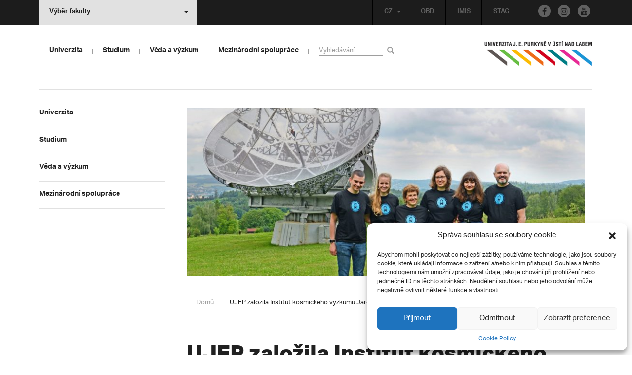

--- FILE ---
content_type: text/html; charset=UTF-8
request_url: https://www.ujep.cz/cs/48428/ujep-zalozila-institut-kosmickeho-vyzkumu-jaroslava-sykory-ujep
body_size: 25650
content:
<!DOCTYPE html>
<html lang="cs">
    <head>
        <meta charset="utf-8">
        <meta http-equiv="X-UA-Compatible" content="IE=edge">
        <meta name="viewport" content="width=device-width, initial-scale=1">
        <!-- Google Tag Manager -->
<script>(function(w,d,s,l,i){w[l]=w[l]||[];w[l].push({'gtm.start':
    new Date().getTime(),event:'gtm.js'});var f=d.getElementsByTagName(s)[0],
    j=d.createElement(s),dl=l!='dataLayer'?'&l='+l:'';j.async=true;j.src=
    'https://www.googletagmanager.com/gtm.js?id='+i+dl;f.parentNode.insertBefore(j,f);
    })(window,document,'script','dataLayer','GTM-M8L3RHL');</script>
    
<!-- End Google Tag Manager -->
   
    <style type="text/css">
    /* Vklada se v inc/ciujep-advanced.php v pridej_obrazek_pro_graficky_oddelovac () */
    .home_inner {
        background: url('https://www.ujep.cz/wp-content/themes/ujep/img-ujep/color-divider.png'),url('https://www.ujep.cz/wp-content/themes/ujep/img/divider.png');
    }
    </style>
    
	<!-- This site is optimized with the Yoast SEO plugin v14.0.4 - https://yoast.com/wordpress/plugins/seo/ -->
	<title>UJEP založila Institut kosmického výzkumu Jaroslava Sýkory UJEP. Svoji činnost zahájil pod křídly FSE UJEP - UJEP | Univerzita J. E. Purkyně</title>
	<meta name="robots" content="index, follow" />
	<meta name="googlebot" content="index, follow, max-snippet:-1, max-image-preview:large, max-video-preview:-1" />
	<meta name="bingbot" content="index, follow, max-snippet:-1, max-image-preview:large, max-video-preview:-1" />
	<link rel="canonical" href="https://www.ujep.cz/cs/48428/ujep-zalozila-institut-kosmickeho-vyzkumu-jaroslava-sykory-ujep" />
	<meta property="og:locale" content="cs_CZ" />
	<meta property="og:type" content="article" />
	<meta property="og:title" content="UJEP založila Institut kosmického výzkumu Jaroslava Sýkory UJEP. Svoji činnost zahájil pod křídly FSE UJEP - UJEP | Univerzita J. E. Purkyně" />
	<meta property="og:description" content="Osmiletá mezinárodní činnost v oblasti kosmického výzkumu byla 11. května 2024 na ústecké univerzitě zúročena založením historicky prvního českého vědecko-výzkumného pracoviště zaměřeného na oblast vesmíru. Kromě kosmického výzkumu a s ním spojených aktivit se obecně specializuje na fungování člověka a malých sociálních skupin v širokém spektru exponovaných profesí. Institut kosmického výzkumu Jaroslava Sýkory UJEP zahájil svoji [&hellip;]" />
	<meta property="og:url" content="https://www.ujep.cz/cs/48428/ujep-zalozila-institut-kosmickeho-vyzkumu-jaroslava-sykory-ujep" />
	<meta property="og:site_name" content="UJEP | Univerzita J. E. Purkyně" />
	<meta property="article:publisher" content="http://www.facebook.com/ujep.cz/" />
	<meta property="article:published_time" content="2024-05-16T08:38:33+00:00" />
	<meta property="article:modified_time" content="2024-05-17T08:39:42+00:00" />
	<meta property="og:image" content="https://www.ujep.cz/wp-content/uploads/2024/05/3_Tým-K.-Bernardové_zleva....jpg" />
	<meta property="og:image:width" content="1500" />
	<meta property="og:image:height" content="969" />
	<meta name="twitter:card" content="summary" />
	<script type="application/ld+json" class="yoast-schema-graph">{"@context":"https://schema.org","@graph":[{"@type":"Organization","@id":"https://www.ujep.cz/cs/#organization","name":"UJEP","url":"https://www.ujep.cz/cs/","sameAs":["http://www.facebook.com/ujep.cz/","https://www.instagram.com/ujepul/","https://www.youtube.com/channel/UCam-tKykZzEKKa8rvRym4wg"],"logo":{"@type":"ImageObject","@id":"https://www.ujep.cz/cs/#logo","inLanguage":"cs","url":"https://www.ujep.cz/wp-content/uploads/2017/02/LOGO_UJEP_CZ_RGB_zkratka.gif","width":345,"height":264,"caption":"UJEP"},"image":{"@id":"https://www.ujep.cz/cs/#logo"}},{"@type":"WebSite","@id":"https://www.ujep.cz/cs/#website","url":"https://www.ujep.cz/cs/","name":"UJEP | Univerzita J. E. Purkyn\u011b","description":"Univerzita Jana Evangelisty Purkyn\u011b v \u00dast\u00ed nad Labem","publisher":{"@id":"https://www.ujep.cz/cs/#organization"},"potentialAction":[{"@type":"SearchAction","target":"https://www.ujep.cz/cs/?s={search_term_string}","query-input":"required name=search_term_string"}],"inLanguage":"cs"},{"@type":"ImageObject","@id":"https://www.ujep.cz/cs/48428/ujep-zalozila-institut-kosmickeho-vyzkumu-jaroslava-sykory-ujep#primaryimage","inLanguage":"cs","url":"https://www.ujep.cz/wp-content/uploads/2024/05/3_T\u00fdm-K.-Bernardov\u00e9_zleva....jpg","width":1500,"height":969},{"@type":"WebPage","@id":"https://www.ujep.cz/cs/48428/ujep-zalozila-institut-kosmickeho-vyzkumu-jaroslava-sykory-ujep#webpage","url":"https://www.ujep.cz/cs/48428/ujep-zalozila-institut-kosmickeho-vyzkumu-jaroslava-sykory-ujep","name":"UJEP zalo\u017eila Institut kosmick\u00e9ho v\u00fdzkumu Jaroslava S\u00fdkory UJEP. Svoji \u010dinnost zah\u00e1jil pod k\u0159\u00eddly FSE UJEP - UJEP | Univerzita J. E. Purkyn\u011b","isPartOf":{"@id":"https://www.ujep.cz/cs/#website"},"primaryImageOfPage":{"@id":"https://www.ujep.cz/cs/48428/ujep-zalozila-institut-kosmickeho-vyzkumu-jaroslava-sykory-ujep#primaryimage"},"datePublished":"2024-05-16T08:38:33+00:00","dateModified":"2024-05-17T08:39:42+00:00","inLanguage":"cs","potentialAction":[{"@type":"ReadAction","target":["https://www.ujep.cz/cs/48428/ujep-zalozila-institut-kosmickeho-vyzkumu-jaroslava-sykory-ujep"]}]},{"@type":"Article","@id":"https://www.ujep.cz/cs/48428/ujep-zalozila-institut-kosmickeho-vyzkumu-jaroslava-sykory-ujep#article","isPartOf":{"@id":"https://www.ujep.cz/cs/48428/ujep-zalozila-institut-kosmickeho-vyzkumu-jaroslava-sykory-ujep#webpage"},"author":{"@id":"https://www.ujep.cz/cs/#/schema/person/8d0d8fb3a1f035341999105e131ee8b4"},"headline":"UJEP zalo\u017eila Institut kosmick\u00e9ho v\u00fdzkumu Jaroslava S\u00fdkory UJEP. Svoji \u010dinnost zah\u00e1jil pod k\u0159\u00eddly FSE UJEP","datePublished":"2024-05-16T08:38:33+00:00","dateModified":"2024-05-17T08:39:42+00:00","commentCount":0,"mainEntityOfPage":{"@id":"https://www.ujep.cz/cs/48428/ujep-zalozila-institut-kosmickeho-vyzkumu-jaroslava-sykory-ujep#webpage"},"publisher":{"@id":"https://www.ujep.cz/cs/#organization"},"image":{"@id":"https://www.ujep.cz/cs/48428/ujep-zalozila-institut-kosmickeho-vyzkumu-jaroslava-sykory-ujep#primaryimage"},"articleSection":"Aktuality \u2013 Homepage","inLanguage":"cs"},{"@type":["Person"],"@id":"https://www.ujep.cz/cs/#/schema/person/8d0d8fb3a1f035341999105e131ee8b4","name":"Michaela Fischerov\u00e1"}]}</script>
	<!-- / Yoast SEO plugin. -->


<link rel='stylesheet' id='wp-block-library-css'  href='https://www.ujep.cz/wp-includes/css/dist/block-library/style.min.css?ver=5.3.2' type='text/css' media='all' />
<link rel='stylesheet' id='contact-form-7-css'  href='https://www.ujep.cz/wp-content/plugins/contact-form-7/includes/css/styles.css?ver=5.1.7' type='text/css' media='all' />
<link rel='stylesheet' id='eeb-css-frontend-css'  href='https://www.ujep.cz/wp-content/plugins/email-encoder-bundle/core/includes/assets/css/style.css?ver=200512-51646' type='text/css' media='all' />
<link rel='stylesheet' id='cmplz-general-css'  href='https://www.ujep.cz/wp-content/plugins/complianz-gdpr/assets/css/cookieblocker.min.css?ver=6.3.4' type='text/css' media='all' />
<link rel='stylesheet' id='bootstrap-css'  href='https://www.ujep.cz/wp-content/themes/ujep/bootstrap/css/bootstrap.min.css?ver=1.0.0' type='text/css' media='all' />
<link rel='stylesheet' id='owl-carousel-min-css-css'  href='https://www.ujep.cz/wp-content/themes/ujep/owl-carousel/owl.carousel.css?ver=1.0.0' type='text/css' media='all' />
<link rel='stylesheet' id='owl-carousel-theme-css-css'  href='https://www.ujep.cz/wp-content/themes/ujep/owl-carousel/owl.theme.css?ver=1.0.0' type='text/css' media='all' />
<link rel='stylesheet' id='customstyle-all-css'  href='https://www.ujep.cz/wp-content/themes/ujep/style.css?ver=1.5.6' type='text/css' media='screen' />
<link rel='stylesheet' id='customstyle-print-css'  href='https://www.ujep.cz/wp-content/themes/ujep/css/print.css?ver=1.0.0' type='text/css' media='print' />
<link rel='stylesheet' id='font-awesome-min-css-css'  href='https://www.ujep.cz/wp-content/themes/ujep/font-awesome/css/font-awesome.min.css?ver=1.0.0' type='text/css' media='all' />
<link rel='stylesheet' id='ciujep-shortcodes-css'  href='https://www.ujep.cz/wp-content/plugins/ciujep-shortcodes//ciujep-shortcodes.css?ver=1.1.0' type='text/css' media='all' />
<script type='text/javascript' src='https://www.ujep.cz/wp-includes/js/jquery/jquery.js?ver=1.12.4-wp'></script>
<script type='text/javascript' src='https://www.ujep.cz/wp-includes/js/jquery/jquery-migrate.min.js?ver=1.4.1'></script>
<script type='text/javascript' src='https://www.ujep.cz/wp-content/plugins/email-encoder-bundle/core/includes/assets/js/custom.js?ver=200512-51646'></script>
<link rel="EditURI" type="application/rsd+xml" title="RSD" href="https://www.ujep.cz/xmlrpc.php?rsd" />
<link rel="wlwmanifest" type="application/wlwmanifest+xml" href="https://www.ujep.cz/wp-includes/wlwmanifest.xml" /> 
<meta name="generator" content="WordPress 5.3.2" />
<link rel='shortlink' href='https://www.ujep.cz/?p=48428' />
<link rel="alternate" type="application/json+oembed" href="https://www.ujep.cz/wp-json/oembed/1.0/embed?url=https%3A%2F%2Fwww.ujep.cz%2Fcs%2F48428%2Fujep-zalozila-institut-kosmickeho-vyzkumu-jaroslava-sykory-ujep" />
<link rel="alternate" type="text/xml+oembed" href="https://www.ujep.cz/wp-json/oembed/1.0/embed?url=https%3A%2F%2Fwww.ujep.cz%2Fcs%2F48428%2Fujep-zalozila-institut-kosmickeho-vyzkumu-jaroslava-sykory-ujep&#038;format=xml" />
<style>.cmplz-hidden{display:none!important;}</style>		<style type="text/css" id="wp-custom-css">
			span.capital-quiz input.wpcf7-quiz
{
	width: 50px !important;
	text-align: center !important;
}

a.absolventi_registrace
{
	padding-top: 5px !important;
	padding-bottom: 5px !important;
	background-color: #9260A0 !important;
	border-radius: 5px 5px 5px 5px !important;
	border: 1px solid #9260A0 !important;
	color: #ffffff !important;
	width: 400px !important;
	text-align: center !important;
	display: block !important;
}


a.absolventi_registrace:hover
{
	background-color: #F0D8F6 !important;
	color: #9260A0 !important;
}




/* --- Styly pro menu boxy v rubrice -Centrum kopetenci , vytvoril D.H.: z C.I. UJEP-- */
/* --- Verze 1.4: Aktualizace obrázku pro box "O centru" --- */

/* Kontejner pro boxy */
div.menu-container-rubrika {
    display: flex !important;
    flex-wrap: wrap !important;
    justify-content: center !important;
    gap: 20px !important;
    width: 100% !important;
    margin: 30px 0 !important;
    padding: 0 !important;
}

/* Přímé cílení na odkaz pro nejvyšší prioritu */
div.menu-container-rubrika > a.menu-box-rubrika {
    /* Rozložení 3 boxů v řadě */
    flex-basis: calc(33.333% - 14px) !important;
    flex-grow: 0 !important;
    flex-shrink: 0 !important;

    /* Vzhled */
    position: relative !important;
    height: 220px !important;
    min-width: 240px !important;
    display: flex !important;
    justify-content: center !important;
    align-items: center !important;
    padding: 15px !important;
    overflow: hidden !important;
    box-sizing: border-box !important;
    transition: transform 0.3s ease, box-shadow 0.3s ease !important;
    
    /* Písmo */
    font-family: Arial, Helvetica, sans-serif !important;
    color: white !important;
    font-size: 1.8em !important;
    font-weight: bold !important;
    text-align: center !important;
    line-height: 1.2 !important;
    text-shadow: 2px 2px 5px rgba(0, 0, 0, 1) !important;

    /* Odstranění stylů šablony */
    text-decoration: none !important;
    border: none !important;
    box-shadow: none !important;
}

div.menu-container-rubrika > a.menu-box-rubrika:hover {
    transform: scale(1.05) !important;
}

/* Vrstva s obrázkem na pozadí */
div.menu-container-rubrika > a.menu-box-rubrika::before {
    content: '' !important;
    position: absolute !important;
    top: 0; left: 0; right: 0; bottom: 0;
    z-index: 1 !important;
    background-size: cover !important;
    background-position: center !important;
}

/* Vrstva pro ztmavení */
div.menu-container-rubrika > a.menu-box-rubrika::after {
    content: '' !important;
    position: absolute !important;
    top: 0; left: 0; right: 0; bottom: 0;
    z-index: 2 !important;
    background-color: rgba(0, 0, 0, 0.4) !important;
    transition: background-color 0.3s ease !important;
}

div.menu-container-rubrika > a.menu-box-rubrika:hover::after {
    background-color: rgba(0, 0, 0, 0.6) !important;
}

/* Text nad vrstvami */
div.menu-container-rubrika > a.menu-box-rubrika span {
    position: relative !important;
    z-index: 3 !important;
    font-family: Arial, Helvetica, sans-serif !important;
}

/* URL adresy obrázků (ZKONTROLUJTE JEJICH PLATNOST!) */
#box-rubrika-1::before { background-image: url('https://www.ujep.cz/wp-content/uploads/2025/09/it-kurzy.jpg'); }
#box-rubrika-2::before { background-image: url('https://www.ujep.cz/wp-content/uploads/2025/09/jazykove-kurzy.jpg'); }
#box-rubrika-3::before { background-image: url('https://www.ujep.cz/wp-content/uploads/2025/09/manazerske-kompetence.jpg'); }
#box-rubrika-4::before { background-image: url('https://www.ujep.cz/wp-content/uploads/2025/09/osobnostní-kompetence-a-dalsi-kurzy.jpg'); }
#box-rubrika-5::before { background-image: url('https://www.ujep.cz/wp-content/uploads/2025/09/pedagogicke-kompetence.jpg'); }
#box-rubrika-6::before { background-image: url('https://www.ujep.cz/wp-content/uploads/2025/09/kancelar-centrum-kompetenci.jpg'); }


/* --- Oddělovač a nadpis pod boxy --- */

/* Kontejner pro oddělovač a nadpis */
div.rubrika-oddelovac-container {
    width: 100% !important;
    margin-top: 20px !important;
    padding: 0 !important;
}

/* Horizontální čára */
hr.rubrika-oddelovac {
    border: none !important;
    height: 1px !important;
    background-color: #ccc !important;
    margin: 0 0 20px 0 !important;
    padding: 0 !important;
}

/* Nadpis "Aktuálně" */
h2.rubrika-nadpis {
    color: #000 !important;
    font-family: Arial, Helvetica, sans-serif !important;
    font-size: 2em !important;
    font-weight: bold !important;
    text-align: left !important;
    margin: 0 0 25px 0 !important;
    padding: 0 !important;
    border: none !important;
}


/* --- Responzivní chování --- */
@media (max-width: 960px) {
    div.menu-container-rubrika > a.menu-box-rubrika {
        flex-basis: calc(50% - 10px) !important;
    }
}
@media (max-width: 600px) {
    div.menu-container-rubrika > a.menu-box-rubrika {
        flex-basis: 100% !important;
    }
}		</style>
		
        <link rel="apple-touch-icon" sizes="57x57" href="https://www.ujep.cz/wp-content/themes/ujep/img-ujep/apple-icon-57x57.png">
        <link rel="apple-touch-icon" sizes="60x60" href="https://www.ujep.cz/wp-content/themes/ujep/img-ujep/apple-icon-60x60.png">
        <link rel="apple-touch-icon" sizes="72x72" href="https://www.ujep.cz/wp-content/themes/ujep/img-ujep/apple-icon-72x72.png">
        <link rel="apple-touch-icon" sizes="76x76" href="https://www.ujep.cz/wp-content/themes/ujep/img-ujep/apple-icon-76x76.png">
        <link rel="apple-touch-icon" sizes="114x114" href="https://www.ujep.cz/wp-content/themes/ujep/img-ujep/apple-icon-114x114.png">
        <link rel="apple-touch-icon" sizes="120x120" href="https://www.ujep.cz/wp-content/themes/ujep/img-ujep/apple-icon-120x120.png">
        <link rel="apple-touch-icon" sizes="144x144" href="https://www.ujep.cz/wp-content/themes/ujep/img-ujep/apple-icon-144x144.png">
        <link rel="apple-touch-icon" sizes="152x152" href="https://www.ujep.cz/wp-content/themes/ujep/img-ujep/apple-icon-152x152.png">
        <link rel="apple-touch-icon" sizes="180x180" href="https://www.ujep.cz/wp-content/themes/ujep/img-ujep/apple-icon-180x180.png">
        <link rel="icon" type="image/png" sizes="192x192"  href="https://www.ujep.cz/wp-content/themes/ujep/img-ujep/android-icon-192x192.png">
        <link rel="icon" type="image/png" sizes="96x96" href="https://www.ujep.cz/wp-content/themes/ujep/img-ujep/favicon-96x96.png">
        <link rel="icon" type="image/png" sizes="270x270" href="https://www.ujep.cz/wp-content/themes/ujep/img-ujep/favicon-270x270.png">
        <link rel="icon" type="image/png" sizes="32x32" href="https://www.ujep.cz/wp-content/themes/ujep/img-ujep/favicon-32x32.png">
        <link rel="icon" type="image/png" sizes="16x16" href="https://www.ujep.cz/wp-content/themes/ujep/img-ujep/favicon-16x16.png">
        <link rel="manifest" href="https://www.ujep.cz/wp-content/themes/ujep/img-ujep/manifest.json">
        <meta name="msapplication-TileImage" content="https://www.ujep.cz/wp-content/themes/ujep/img-ujep/ms-icon-144x144.png">
    <meta name="msapplication-TileColor" content="#ffffff">
    <meta name="theme-color" content="#ffffff">        <script src="https://use.typekit.net/hgj6dim.js"></script>
        <script>try{Typekit.load({ async: true });}catch(e){}</script>
        <link rel="stylesheet" type="text/css" href="//fonts.googleapis.com/css?family=Lora:400,300,300italic,400italic,600,600italic,700italic,700,800,800italic&subset=latin,latin-ext" />
        <!--[if lt IE 9]>
        <script src="https://cdnjs.cloudflare.com/ajax/libs/html5shiv/3.7.3/html5shiv.js"></script>
        <![endif]-->
            </head>
            <body data-cmplz=1 class="motif-ujep">
            <header>
            
            <div id="top_bar">
                <div class="container">
                    <nav class="navbar navbar-default">
                        <div class="navbar" id="navbar-top"><div class="main-top-menu-right home">
        <div class="social-footer-links-menu"><a class="facebook" href="https://www.facebook.com/ujep.cz/" title="Facebook" target="_blank"><span class="fa fa-facebook"></span></a><a class="instagram" href="https://www.instagram.com/ujepul/" title="Instagram" target="_blank"><span class="fa fa-instagram"></span></a><a class="youtube" href="https://www.youtube.com/channel/UCam-tKykZzEKKa8rvRym4wg" title="Youtube" target="_blank"><span class="fa fa-youtube"></span></a></div><ul id="menu-horni-menu-cz" class="nav navbar-nav navbar-right top-menu-links"><li class="menu-item menu-item-type-custom menu-item-object-custom menu-item-227"><a title="OBD" target="_blank" rel="noopener noreferrer" href="https://obd.ujep.cz/">OBD</a></li>
<li class="menu-item menu-item-type-custom menu-item-object-custom menu-item-228"><a title="IMIS" target="_blank" rel="noopener noreferrer" href="http://imis.ujep.cz">IMIS</a></li>
<li class="menu-item menu-item-type-custom menu-item-object-custom menu-item-229"><a title="STAG" target="_blank" rel="noopener noreferrer" href="http://stag.ujep.cz">STAG</a></li>
</ul><ul id="lang-switch-top" class="home nav navbar-nav navbar-right"><li id="polylang-2" class="dropdown widget widget_polylang"><a href="#" class="dropdown-toggle" data-toggle="dropdown" role="button" aria-haspopup="true" aria-expanded="false" >CZ<span class="caret"></span></a><ul class="dropdown-menu">
	<li class="lang-item lang-item-2 lang-item-cs current-lang lang-item-first"><a lang="cs-CZ" hreflang="cs-CZ" href="https://www.ujep.cz/cs/"><img src="[data-uri]" title="CZ" alt="CZ" width="16" height="11" /><span style="margin-left:0.3em;">CZ</span></a></li>
	<li class="lang-item lang-item-5 lang-item-en no-translation"><a lang="en-GB" hreflang="en-GB" href="https://www.ujep.cz/en/"><img src="[data-uri]" title="EN" alt="EN" width="16" height="11" /><span style="margin-left:0.3em;">EN</span></a></li>
</ul>
</li></ul></div><ul class="nav navbar-nav" id="facult-list">
        <li class="dropdown">
            <a href="#" class="dropdown-toggle" data-toggle="dropdown" role="button" aria-haspopup="true" aria-expanded="false">Výběr fakulty<span class="caret"></span></a><ul id="menu-fakulty-seznam-cz" class="dropdown-menu"><li class="menu-item menu-item-type-custom menu-item-object-custom menu-item-219"><a title="Fakulta strojního inženýrství" target="_blank" rel="noopener noreferrer" href="https://fsi.ujep.cz/">Fakulta strojního inženýrství</a></li>
<li class="menu-item menu-item-type-custom menu-item-object-custom menu-item-220"><a title="Fakulta životního prostředí" target="_blank" rel="noopener noreferrer" href="https://www.fzp.ujep.cz/">Fakulta životního prostředí</a></li>
<li class="menu-item menu-item-type-custom menu-item-object-custom menu-item-221"><a title="Fakulta umění a designu" target="_blank" rel="noopener noreferrer" href="http://fud.ujep.cz/">Fakulta umění a designu</a></li>
<li class="menu-item menu-item-type-custom menu-item-object-custom menu-item-222"><a title="Filozofická fakulta" target="_blank" rel="noopener noreferrer" href="http://ff.ujep.cz">Filozofická fakulta</a></li>
<li class="menu-item menu-item-type-custom menu-item-object-custom menu-item-223"><a title="Fakulta zdravotnických studií" target="_blank" rel="noopener noreferrer" href="https://fzs.ujep.cz/cs/">Fakulta zdravotnických studií</a></li>
<li class="menu-item menu-item-type-custom menu-item-object-custom menu-item-224"><a title="Přírodovědecká fakulta" target="_blank" rel="noopener noreferrer" href="https://prf.ujep.cz/cs/">Přírodovědecká fakulta</a></li>
<li class="menu-item menu-item-type-custom menu-item-object-custom menu-item-225"><a title="Pedagogická fakulta" target="_blank" rel="noopener noreferrer" href="http://www.pf.ujep.cz/">Pedagogická fakulta</a></li>
<li class="menu-item menu-item-type-custom menu-item-object-custom menu-item-226"><a title="Fakulta sociálně ekonomická" target="_blank" rel="noopener noreferrer" href="http://fse.ujep.cz/cs">Fakulta sociálně ekonomická</a></li>
</ul>
        </li>
    </ul>
                        </div>
                    </nav>
                </div>
            </div><div id="main-top-content" >
    <div class="container">
        <nav class="navbar navbar-default main-top-not-homepage ">
            <div class="navbar-header">
                            <span class="logo mobile">
                <a href="https://www.ujep.cz/cs/" rel="home" title="UJEP | Univerzita J. E. Purkyně"><img alt="UJEP | Univerzita J. E. Purkyně" src="https://www.ujep.cz/wp-content/themes/ujep/img-ujep/logo-mobil.png"></a>            
            </span>
                    <div class="top-right-toggle-content">
                    <span onClick="show_mobile_search();return false;" class="search-mobile-show glyphicon glyphicon-search"></span>                    
                    <button type="button" class="navbar-toggle collapsed" data-toggle="collapse" data-target="#navbar-collapse-left-side" aria-expanded="false">
                        <span class="sr-only">Toggle navigation</span>
                        <span class="icon-bar"></span>
                        <span class="icon-bar"></span>
                        <span class="icon-bar"></span>
                    </button>
                </div>
                                <div id="search-mobile-container">
                    <form role="search" method="get" id="searchform" class="navbar-form navbar-left" action="https://www.ujep.cz/cs">
                        <div class="form-group">
                            <input type="text" value="" name="s" class="form-control" placeholder="Vyhledávání" required="required"/>
                            <!--<input type="hidden" name="post_type[0]" value="post" />
                            <input type="hidden" name="post_type[1]" value="page" />-->
                        </div>
                        <button type="submit" value="Search" class="searchsubmit btn btn-default" title="Hledej"><span class="glyphicon glyphicon-search"></span></button>
                    </form>                        
                </div>
            </div>
                        <div id="navbar-collapse-main-top" class="collapse navbar-collapse content-page">
                <ul id="menu-hlavni-menu-cz" class="nav navbar-nav"><li class="sub-toggle menu-item menu-item-type-custom menu-item-object-custom menu-item-has-children menu-item-948"><a title="Univerzita" href="http://www.ujep.cz"><span>Univerzita</span><span class="glyphicon glyphicon-triangle-right"></span></a>
<ul class="sub-menu">
	<li class="sub-toggle menu-item menu-item-type-custom menu-item-object-custom menu-item-has-children menu-item-2356"><a title="Organizační struktura" href="#"><span>Organizační struktura</span><span class="glyphicon glyphicon-triangle-right"></span></a>
	<ul class="sub-menu">
		<li class="menu-item menu-item-type-post_type menu-item-object-page menu-item-1394"><a title="O univerzitě" href="https://www.ujep.cz/cs/historie"><span>O univerzitě</span><span class="glyphicon glyphicon-triangle-right"></span></a></li>
		<li class="menu-item menu-item-type-custom menu-item-object-custom menu-item-16825"><a title="Vedení univerzity" href="https://www.ujep.cz/cs/cat/vedeni"><span>Vedení univerzity</span><span class="glyphicon glyphicon-triangle-right"></span></a></li>
		<li class="menu-item menu-item-type-custom menu-item-object-custom menu-item-has-children menu-item-2683"><a title="Akademický senát" target="_blank" rel="noopener noreferrer" href="https://elf.ujep.cz/as/"><span>Akademický senát</span><span class="glyphicon glyphicon-triangle-right"></span></a></li>
		<li class="menu-item menu-item-type-post_type menu-item-object-page menu-item-has-children menu-item-2682"><a title="Rada pro vnitřní hodnocení" href="https://www.ujep.cz/cs/rada-pro-vnitrni-hodnoceni"><span>Rada pro vnitřní hodnocení</span><span class="glyphicon glyphicon-triangle-right"></span></a></li>
		<li class="menu-item menu-item-type-post_type menu-item-object-page menu-item-24739"><a title="Mezinárodní evaluační panel" href="https://www.ujep.cz/cs/mezinarodni-evaluacni-panel"><span>Mezinárodní evaluační panel</span><span class="glyphicon glyphicon-triangle-right"></span></a></li>
		<li class="menu-item menu-item-type-post_type menu-item-object-page menu-item-has-children menu-item-1040"><a title="Správní rada" href="https://www.ujep.cz/cs/spravni-rada"><span>Správní rada</span><span class="glyphicon glyphicon-triangle-right"></span></a></li>
		<li class="menu-item menu-item-type-post_type menu-item-object-page menu-item-1048"><a title="Vědecká rada" href="https://www.ujep.cz/cs/vedecka-rada"><span>Vědecká rada</span><span class="glyphicon glyphicon-triangle-right"></span></a></li>
		<li class="menu-item menu-item-type-post_type menu-item-object-page menu-item-492"><a title="Kolegium rektora" href="https://www.ujep.cz/cs/kolegium-rektora-2"><span>Kolegium rektora</span><span class="glyphicon glyphicon-triangle-right"></span></a></li>
		<li class="menu-item menu-item-type-post_type menu-item-object-page menu-item-13332"><a title="Etická komise" href="https://www.ujep.cz/cs/eticka-komise"><span>Etická komise</span><span class="glyphicon glyphicon-triangle-right"></span></a></li>
		<li class="menu-item menu-item-type-post_type menu-item-object-page menu-item-has-children menu-item-40892"><a title="Informační a kybernetická bezpečnost" href="https://www.ujep.cz/cs/kyberbezpecnost"><span>Informační a kybernetická bezpečnost</span><span class="glyphicon glyphicon-triangle-right"></span></a></li>
		<li class="menu-item menu-item-type-post_type menu-item-object-page menu-item-has-children menu-item-495"><a title="Rektorát – kontakty" href="https://www.ujep.cz/cs/rektorat"><span>Rektorát – kontakty</span><span class="glyphicon glyphicon-triangle-right"></span></a></li>
		<li class="menu-item menu-item-type-post_type menu-item-object-page menu-item-has-children menu-item-2130"><a title="Kampus" href="https://www.ujep.cz/cs/kampus"><span>Kampus</span><span class="glyphicon glyphicon-triangle-right"></span></a></li>
		<li class="menu-item menu-item-type-post_type menu-item-object-page menu-item-4955"><a title="Součásti" href="https://www.ujep.cz/cs/soucasti"><span>Součásti</span><span class="glyphicon glyphicon-triangle-right"></span></a></li>
	</ul>
</li>
	<li class="sub-toggle menu-item menu-item-type-custom menu-item-object-custom menu-item-has-children menu-item-1899"><a title="Pro zaměstnance" href="#"><span>Pro zaměstnance</span><span class="glyphicon glyphicon-triangle-right"></span></a>
	<ul class="sub-menu">
		<li class="menu-item menu-item-type-custom menu-item-object-custom menu-item-16826"><a title="Aktuality" href="https://www.ujep.cz/cat/aktuality"><span>Aktuality</span><span class="glyphicon glyphicon-triangle-right"></span></a></li>
		<li class="menu-item menu-item-type-taxonomy menu-item-object-category menu-item-54968"><a title="Centrum kompetencí" href="https://www.ujep.cz/cs/cat/centrum-kompetenci"><span>Centrum kompetencí</span><span class="glyphicon glyphicon-triangle-right"></span></a></li>
		<li class="menu-item menu-item-type-post_type menu-item-object-page menu-item-48351"><a title="Rozvojový fond J. E. Purkyně" href="https://www.ujep.cz/cs/rozvojovy-fond-j-e-purkyne"><span>Rozvojový fond J. E. Purkyně</span><span class="glyphicon glyphicon-triangle-right"></span></a></li>
		<li class="menu-item menu-item-type-custom menu-item-object-custom menu-item-3630"><a title="Ceny rektora" href="http://www.ujep.cz/cs/ceny-rektora"><span>Ceny rektora</span><span class="glyphicon glyphicon-triangle-right"></span></a></li>
		<li class="menu-item menu-item-type-custom menu-item-object-custom menu-item-4958"><a title="Odbory UJEP" target="_blank" rel="noopener noreferrer" href="http://zovos.ujep.cz/"><span>Odbory UJEP</span><span class="glyphicon glyphicon-triangle-right"></span></a></li>
		<li class="menu-item menu-item-type-post_type menu-item-object-page menu-item-1600"><a title="Informační systémy" href="https://www.ujep.cz/cs/informacni-systemy"><span>Informační systémy</span><span class="glyphicon glyphicon-triangle-right"></span></a></li>
		<li class="menu-item menu-item-type-post_type menu-item-object-page menu-item-360"><a title="Rekreace" href="https://www.ujep.cz/cs/rekreace"><span>Rekreace</span><span class="glyphicon glyphicon-triangle-right"></span></a></li>
		<li class="menu-item menu-item-type-post_type menu-item-object-page menu-item-364"><a title="Sdílení přístrojového vybavení" href="https://www.ujep.cz/cs/361-2"><span>Sdílení přístrojového vybavení</span><span class="glyphicon glyphicon-triangle-right"></span></a></li>
	</ul>
</li>
	<li class="sub-toggle menu-item menu-item-type-custom menu-item-object-custom menu-item-has-children menu-item-1902"><a title="Projektová činnost" href="#"><span>Projektová činnost</span><span class="glyphicon glyphicon-triangle-right"></span></a>
	<ul class="sub-menu">
		<li class="menu-item menu-item-type-custom menu-item-object-custom menu-item-has-children menu-item-18783"><a title="Centrum projektového servisu" href="https://www.ujep.cz/cs/cat/projekty"><span>Centrum projektového servisu</span><span class="glyphicon glyphicon-triangle-right"></span></a></li>
		<li class="menu-item menu-item-type-post_type menu-item-object-page menu-item-has-children menu-item-417"><a title="ESIF" href="https://www.ujep.cz/cs/esif"><span>ESIF</span><span class="glyphicon glyphicon-triangle-right"></span></a></li>
		<li class="menu-item menu-item-type-post_type menu-item-object-page menu-item-has-children menu-item-40027"><a title="Národní plán obnovy (NPO)" href="https://www.ujep.cz/cs/narodni-plan-obnovy-npo"><span>Národní plán obnovy (NPO)</span><span class="glyphicon glyphicon-triangle-right"></span></a></li>
		<li class="menu-item menu-item-type-post_type menu-item-object-page menu-item-2339"><a title="Centralizovaný rozvojový program" href="https://www.ujep.cz/cs/centralizovany-rozvojovy-program"><span>Centralizovaný rozvojový program</span><span class="glyphicon glyphicon-triangle-right"></span></a></li>
		<li class="menu-item menu-item-type-post_type menu-item-object-page menu-item-2344"><a title="Projekty VaV" href="https://www.ujep.cz/cs/projekty-vav"><span>Projekty VaV</span><span class="glyphicon glyphicon-triangle-right"></span></a></li>
		<li class="menu-item menu-item-type-custom menu-item-object-custom menu-item-2341"><a title="Projekty mezinárodní spolupráce" href="http://www.ujep.cz/cs/projektova-cinnost-3"><span>Projekty mezinárodní spolupráce</span><span class="glyphicon glyphicon-triangle-right"></span></a></li>
		<li class="menu-item menu-item-type-taxonomy menu-item-object-category menu-item-55878"><a title="Podpora regionálních samospráv" href="https://www.ujep.cz/cs/cat/univerzita/projektova-cinnost/podpora-regionalnich-samosprav"><span>Podpora regionálních samospráv</span><span class="glyphicon glyphicon-triangle-right"></span></a></li>
		<li class="menu-item menu-item-type-custom menu-item-object-custom menu-item-53309"><a title="RUR - Region univerzitě, univerzita regionu" href="https://rur.ujep.cz/"><span>RUR &#8211; Region univerzitě, univerzita regionu</span><span class="glyphicon glyphicon-triangle-right"></span></a></li>
	</ul>
</li>
	<li class="sub-toggle menu-item menu-item-type-custom menu-item-object-custom menu-item-has-children menu-item-951"><a title="Další" href="#"><span>Další</span><span class="glyphicon glyphicon-triangle-right"></span></a>
	<ul class="sub-menu">
		<li class="menu-item menu-item-type-post_type menu-item-object-page menu-item-has-children menu-item-332"><a title="Elektronická úřední deska" href="https://www.ujep.cz/cs/uredni-deska"><span>Elektronická úřední deska</span><span class="glyphicon glyphicon-triangle-right"></span></a></li>
		<li class="menu-item menu-item-type-post_type menu-item-object-page menu-item-has-children menu-item-1435"><a title="Další veřejné informace" href="https://www.ujep.cz/cs/dalsi-verejne-informace"><span>Další veřejné informace</span><span class="glyphicon glyphicon-triangle-right"></span></a></li>
		<li class="menu-item menu-item-type-post_type menu-item-object-page menu-item-has-children menu-item-396"><a title="Dokumenty" href="https://www.ujep.cz/cs/dokumenty"><span>Dokumenty</span><span class="glyphicon glyphicon-triangle-right"></span></a></li>
		<li class="menu-item menu-item-type-post_type menu-item-object-page menu-item-has-children menu-item-52499"><a title="Udržitelnost" href="https://www.ujep.cz/cs/udrzitelnost"><span>Udržitelnost</span><span class="glyphicon glyphicon-triangle-right"></span></a></li>
		<li class="menu-item menu-item-type-post_type menu-item-object-page menu-item-47145"><a title="Rovné příležitosti a bezpečí" href="https://www.ujep.cz/cs/rovne-prilezitosti-na-ujep"><span>Rovné příležitosti a bezpečí</span><span class="glyphicon glyphicon-triangle-right"></span></a></li>
		<li class="menu-item menu-item-type-post_type menu-item-object-page menu-item-49614"><a title="Oddělení veřejných zakázek" href="https://www.ujep.cz/cs/oddeleni-verejnych-zakazek"><span>Oddělení veřejných zakázek</span><span class="glyphicon glyphicon-triangle-right"></span></a></li>
		<li class="menu-item menu-item-type-post_type menu-item-object-page menu-item-has-children menu-item-295"><a title="Public relations a marketing" href="https://www.ujep.cz/cs/pram"><span>Public relations a marketing</span><span class="glyphicon glyphicon-triangle-right"></span></a></li>
		<li class="menu-item menu-item-type-post_type menu-item-object-page menu-item-37909"><a title="Akce univerzity" href="https://www.ujep.cz/cs/akce-univerzity"><span>Akce univerzity</span><span class="glyphicon glyphicon-triangle-right"></span></a></li>
		<li class="menu-item menu-item-type-custom menu-item-object-custom menu-item-16900"><a title="Kalendář akcí" href="https://www.ujep.cz/cs/cat/kalendar-akci"><span>Kalendář akcí</span><span class="glyphicon glyphicon-triangle-right"></span></a></li>
		<li class="menu-item menu-item-type-custom menu-item-object-custom menu-item-1913"><a title="Silverius" href="http://www.ujep.cz/cs/silverius"><span>Silverius</span><span class="glyphicon glyphicon-triangle-right"></span></a></li>
		<li class="menu-item menu-item-type-post_type menu-item-object-page menu-item-30408"><a title="Partnerství s univerzitou" href="https://www.ujep.cz/cs/partnerstvi-s-univerzitou"><span>Partnerství s univerzitou</span><span class="glyphicon glyphicon-triangle-right"></span></a></li>
		<li class="menu-item menu-item-type-post_type menu-item-object-page menu-item-has-children menu-item-406"><a title="Služby pro veřejnost" href="https://www.ujep.cz/cs/sluzby-pro-verejnost"><span>Služby pro veřejnost</span><span class="glyphicon glyphicon-triangle-right"></span></a></li>
		<li class="menu-item menu-item-type-post_type menu-item-object-page menu-item-has-children menu-item-2368"><a title="Kontakt" href="https://www.ujep.cz/cs/kontakt"><span>Kontakt</span><span class="glyphicon glyphicon-triangle-right"></span></a></li>
	</ul>
</li>
</ul>
</li>
<li class="sub-toggle menu-item menu-item-type-custom menu-item-object-custom menu-item-has-children menu-item-1720"><a title="Studium" href="#"><span>Studium</span><span class="glyphicon glyphicon-triangle-right"></span></a>
<ul class="sub-menu">
	<li class="sub-toggle menu-item menu-item-type-custom menu-item-object-custom menu-item-has-children menu-item-4170"><a title="Pro studenty" href="#"><span>Pro studenty</span><span class="glyphicon glyphicon-triangle-right"></span></a>
	<ul class="sub-menu">
		<li class="menu-item menu-item-type-post_type menu-item-object-page menu-item-40048"><a title="Informace pro prváky" href="https://www.ujep.cz/cs/informace-pro-prvaky"><span>Informace pro prváky</span><span class="glyphicon glyphicon-triangle-right"></span></a></li>
		<li class="menu-item menu-item-type-post_type menu-item-object-page menu-item-568"><a title="Harmonogram akademického roku" href="https://www.ujep.cz/cs/harmonogram-akademickeho-roku"><span>Harmonogram akademického roku</span><span class="glyphicon glyphicon-triangle-right"></span></a></li>
		<li class="menu-item menu-item-type-post_type menu-item-object-page menu-item-615"><a title="Průkaz studenta" href="https://www.ujep.cz/cs/prukaz-studenta"><span>Průkaz studenta</span><span class="glyphicon glyphicon-triangle-right"></span></a></li>
		<li class="menu-item menu-item-type-custom menu-item-object-custom menu-item-1227"><a title="E-learning" target="_blank" rel="noopener noreferrer" href="http://edu.ujep.cz/"><span>E-learning</span><span class="glyphicon glyphicon-triangle-right"></span></a></li>
		<li class="menu-item menu-item-type-post_type menu-item-object-page menu-item-658"><a title="Studium v zahraničí" href="https://www.ujep.cz/cs/studium-v-zahranici"><span>Studium v zahraničí</span><span class="glyphicon glyphicon-triangle-right"></span></a></li>
		<li class="menu-item menu-item-type-custom menu-item-object-custom menu-item-2357"><a title="Ceny rektora" href="http://www.ujep.cz/cs/ceny-rektora"><span>Ceny rektora</span><span class="glyphicon glyphicon-triangle-right"></span></a></li>
		<li class="menu-item menu-item-type-post_type menu-item-object-page menu-item-has-children menu-item-55297"><a title="Doktorská akademie" href="https://www.ujep.cz/cs/doktorska-akademie"><span>Doktorská akademie</span><span class="glyphicon glyphicon-triangle-right"></span></a></li>
		<li class="menu-item menu-item-type-post_type menu-item-object-page menu-item-has-children menu-item-664"><a title="Studentská grantová soutěž (SVV)" href="https://www.ujep.cz/cs/studentska-grantova-cinnost-2"><span>Studentská grantová soutěž (SVV)</span><span class="glyphicon glyphicon-triangle-right"></span></a></li>
		<li class="menu-item menu-item-type-post_type menu-item-object-page menu-item-714"><a title="Finanční podpora studentů" href="https://www.ujep.cz/cs/financni-podpora"><span>Finanční podpora studentů</span><span class="glyphicon glyphicon-triangle-right"></span></a></li>
		<li class="menu-item menu-item-type-post_type menu-item-object-page menu-item-has-children menu-item-20143"><a title="Poradenské centrum UJEP" href="https://www.ujep.cz/cs/poradenske-centrum-ujep"><span>Poradenské centrum UJEP</span><span class="glyphicon glyphicon-triangle-right"></span></a></li>
		<li class="menu-item menu-item-type-post_type menu-item-object-post menu-item-38991"><a title="Podcastové studio" href="https://www.ujep.cz/cs/31116/nove-univerzitni-podcastove-studio"><span>Podcastové studio</span><span class="glyphicon glyphicon-triangle-right"></span></a></li>
		<li class="menu-item menu-item-type-post_type menu-item-object-page menu-item-47383"><a title="Spolupráce studentek a studentů" href="https://www.ujep.cz/cs/spoluprace-studentek-a-studentu"><span>Spolupráce studentek a studentů</span><span class="glyphicon glyphicon-triangle-right"></span></a></li>
		<li class="menu-item menu-item-type-post_type menu-item-object-page menu-item-has-children menu-item-679"><a title="Sport" href="https://www.ujep.cz/cs/sport"><span>Sport</span><span class="glyphicon glyphicon-triangle-right"></span></a></li>
	</ul>
</li>
	<li class="sub-toggle menu-item menu-item-type-custom menu-item-object-custom menu-item-has-children menu-item-4171"><a title="Pro uchazeče" href="#"><span>Pro uchazeče</span><span class="glyphicon glyphicon-triangle-right"></span></a>
	<ul class="sub-menu">
		<li class="menu-item menu-item-type-post_type menu-item-object-page menu-item-5058"><a title="Studium na UJEP" href="https://www.ujep.cz/cs/studium-na-ujep"><span>Studium na UJEP</span><span class="glyphicon glyphicon-triangle-right"></span></a></li>
		<li class="menu-item menu-item-type-post_type menu-item-object-page menu-item-has-children menu-item-593"><a title="Přijímací řízení" href="https://www.ujep.cz/cs/prijimaci-rizeni"><span>Přijímací řízení</span><span class="glyphicon glyphicon-triangle-right"></span></a></li>
		<li class="menu-item menu-item-type-post_type menu-item-object-page menu-item-591"><a title="Podmínky přijímacího řízení" href="https://www.ujep.cz/cs/podminky-prijimaciho-rizeni"><span>Podmínky přijímacího řízení</span><span class="glyphicon glyphicon-triangle-right"></span></a></li>
		<li class="menu-item menu-item-type-post_type menu-item-object-page menu-item-592"><a title="Přihláška ke studiu" href="https://www.ujep.cz/cs/prihlaska-ke-studiu"><span>Přihláška ke studiu</span><span class="glyphicon glyphicon-triangle-right"></span></a></li>
	</ul>
</li>
	<li class="sub-toggle menu-item menu-item-type-custom menu-item-object-custom menu-item-has-children menu-item-4174"><a title="Studijní oddělení" href="#"><span>Studijní oddělení</span><span class="glyphicon glyphicon-triangle-right"></span></a>
	<ul class="sub-menu">
		<li class="menu-item menu-item-type-post_type menu-item-object-page menu-item-40803"><a title="Kontakty na studijní oddělení" href="https://www.ujep.cz/cs/kontakty-na-studijni-oddeleni"><span>Kontakty na studijní oddělení</span><span class="glyphicon glyphicon-triangle-right"></span></a></li>
		<li class="menu-item menu-item-type-post_type menu-item-object-page menu-item-608"><a title="Uznávání zahraničního vzdělání" href="https://www.ujep.cz/cs/nostrifikace"><span>Uznávání zahraničního vzdělání</span><span class="glyphicon glyphicon-triangle-right"></span></a></li>
		<li class="menu-item menu-item-type-post_type menu-item-object-page menu-item-605"><a title="Poplatky spojené se studiem" href="https://www.ujep.cz/cs/poplatky-spojene-se-studiem"><span>Poplatky spojené se studiem</span><span class="glyphicon glyphicon-triangle-right"></span></a></li>
	</ul>
</li>
	<li class="sub-toggle menu-item menu-item-type-custom menu-item-object-custom menu-item-has-children menu-item-4175"><a title="Celoživotní vzdělávání" href="#"><span>Celoživotní vzdělávání</span><span class="glyphicon glyphicon-triangle-right"></span></a>
	<ul class="sub-menu">
		<li class="menu-item menu-item-type-post_type menu-item-object-page menu-item-655"><a title="Celoživotní vzdělávání" href="https://www.ujep.cz/cs/celozivotni-vzdelavani"><span>Celoživotní vzdělávání</span><span class="glyphicon glyphicon-triangle-right"></span></a></li>
		<li class="menu-item menu-item-type-custom menu-item-object-custom menu-item-has-children menu-item-52887"><a title="Univerzita třetího věku" href="https://ccv.ujep.cz/seniori-2/"><span>Univerzita třetího věku</span><span class="glyphicon glyphicon-triangle-right"></span></a></li>
		<li class="menu-item menu-item-type-post_type menu-item-object-page menu-item-3920"><a title="Klub absolventů" href="https://www.ujep.cz/cs/klub-absolventu"><span>Klub absolventů</span><span class="glyphicon glyphicon-triangle-right"></span></a></li>
	</ul>
</li>
</ul>
</li>
<li class="sub-toggle menu-item menu-item-type-custom menu-item-object-custom menu-item-has-children menu-item-2190"><a title="Věda a výzkum" href="#"><span>Věda a výzkum</span><span class="glyphicon glyphicon-triangle-right"></span></a>
<ul class="sub-menu">
	<li class="sub-toggle menu-item menu-item-type-custom menu-item-object-custom menu-item-has-children menu-item-4179"><a title="Vědecká a publikační činnost" href="#"><span>Vědecká a publikační činnost</span><span class="glyphicon glyphicon-triangle-right"></span></a>
	<ul class="sub-menu">
		<li class="menu-item menu-item-type-post_type menu-item-object-page menu-item-has-children menu-item-760"><a title="Vědecká rada" href="https://www.ujep.cz/cs/vedecka-rada"><span>Vědecká rada</span><span class="glyphicon glyphicon-triangle-right"></span></a></li>
		<li class="menu-item menu-item-type-post_type menu-item-object-page menu-item-has-children menu-item-46821"><a title="Akademické kvalifikace" href="https://www.ujep.cz/cs/akademicke-kvalifikace"><span>Akademické kvalifikace</span><span class="glyphicon glyphicon-triangle-right"></span></a></li>
		<li class="menu-item menu-item-type-post_type menu-item-object-page menu-item-667"><a title="Ceny rektora" href="https://www.ujep.cz/cs/ceny-rektora"><span>Ceny rektora</span><span class="glyphicon glyphicon-triangle-right"></span></a></li>
		<li class="menu-item menu-item-type-post_type menu-item-object-page menu-item-has-children menu-item-759"><a title="Ediční činnost" href="https://www.ujep.cz/cs/edicni-cinnost"><span>Ediční činnost</span><span class="glyphicon glyphicon-triangle-right"></span></a></li>
		<li class="menu-item menu-item-type-post_type menu-item-object-page menu-item-45706"><a title="Výzkumné klastry &#038; ISR" href="https://www.ujep.cz/cs/vyzkumne-klastry"><span>Výzkumné klastry &#038; ISR</span><span class="glyphicon glyphicon-triangle-right"></span></a></li>
		<li class="menu-item menu-item-type-post_type menu-item-object-page menu-item-30354"><a title="Excelentní výsledky a projekty" href="https://www.ujep.cz/cs/excelentni-vysledky-a-projekty"><span>Excelentní výsledky a projekty</span><span class="glyphicon glyphicon-triangle-right"></span></a></li>
	</ul>
</li>
	<li class="sub-toggle menu-item menu-item-type-custom menu-item-object-custom menu-item-has-children menu-item-2045"><a title="Projekty VaV" href="#"><span>Projekty VaV</span><span class="glyphicon glyphicon-triangle-right"></span></a>
	<ul class="sub-menu">
		<li class="menu-item menu-item-type-post_type menu-item-object-page menu-item-has-children menu-item-43223"><a title="Mezinárodní programy" href="https://www.ujep.cz/cs/mezinarodni-vyzkum"><span>Mezinárodní programy</span><span class="glyphicon glyphicon-triangle-right"></span></a></li>
		<li class="menu-item menu-item-type-post_type menu-item-object-page menu-item-has-children menu-item-46772"><a title="Národní programy" href="https://www.ujep.cz/cs/narodni-programy"><span>Národní programy</span><span class="glyphicon glyphicon-triangle-right"></span></a></li>
		<li class="menu-item menu-item-type-post_type menu-item-object-page menu-item-735"><a title="Smluvní výzkum" href="https://www.ujep.cz/cs/smluvni-vyzkum"><span>Smluvní výzkum</span><span class="glyphicon glyphicon-triangle-right"></span></a></li>
		<li class="menu-item menu-item-type-post_type menu-item-object-page menu-item-has-children menu-item-15911"><a title="Interní grantová agentura UJEP" href="https://www.ujep.cz/cs/iga"><span>Interní grantová agentura UJEP</span><span class="glyphicon glyphicon-triangle-right"></span></a></li>
		<li class="menu-item menu-item-type-post_type menu-item-object-page menu-item-751"><a title="Dokumenty MŠMT a podporované akce" href="https://www.ujep.cz/cs/dokumenty-3"><span>Dokumenty MŠMT a podporované akce</span><span class="glyphicon glyphicon-triangle-right"></span></a></li>
	</ul>
</li>
	<li class="sub-toggle menu-item menu-item-type-custom menu-item-object-custom menu-item-has-children menu-item-2187"><a title="Centra" href="#"><span>Centra</span><span class="glyphicon glyphicon-triangle-right"></span></a>
	<ul class="sub-menu">
		<li class="menu-item menu-item-type-custom menu-item-object-custom menu-item-10272"><a title="Centrum pro dokumentaci a digitalizaci kulturního dědictví" href="http://ff.ujep.cz/index.php/cd/o-centru"><span>Centrum pro dokumentaci a digitalizaci kulturního dědictví</span><span class="glyphicon glyphicon-triangle-right"></span></a></li>
		<li class="menu-item menu-item-type-custom menu-item-object-custom menu-item-10271"><a title="CENAB - Centrum nanomateriálů a biotechnologií" href="http://umc.ujep.cz/"><span>CENAB &#8211; Centrum nanomateriálů a biotechnologií</span><span class="glyphicon glyphicon-triangle-right"></span></a></li>
	</ul>
</li>
	<li class="sub-toggle menu-item menu-item-type-custom menu-item-object-custom menu-item-has-children menu-item-2188"><a title="Ostatní" href="#"><span>Ostatní</span><span class="glyphicon glyphicon-triangle-right"></span></a>
	<ul class="sub-menu">
		<li class="menu-item menu-item-type-taxonomy menu-item-object-category menu-item-1561"><a title="Oddělení vědy a výzkumu" href="https://www.ujep.cz/cs/cat/kontakty/oddeleni-vedy-a-vyzkumu"><span>Oddělení vědy a výzkumu</span><span class="glyphicon glyphicon-triangle-right"></span></a></li>
		<li class="menu-item menu-item-type-custom menu-item-object-custom menu-item-1610"><a title="Centrum projektového servisu" href="/cs/cat/projekty"><span>Centrum projektového servisu</span><span class="glyphicon glyphicon-triangle-right"></span></a></li>
		<li class="menu-item menu-item-type-post_type menu-item-object-page menu-item-29586"><a title="Centrum transferu technologií a znalostí (CTTZ)" href="https://www.ujep.cz/cs/cttz"><span>Centrum transferu technologií a znalostí (CTTZ)</span><span class="glyphicon glyphicon-triangle-right"></span></a></li>
		<li class="menu-item menu-item-type-custom menu-item-object-custom menu-item-1131"><a title="Inovační centrum ústeckého kraje" href="http://icuk.cz/"><span>Inovační centrum ústeckého kraje</span><span class="glyphicon glyphicon-triangle-right"></span></a></li>
		<li class="menu-item menu-item-type-post_type menu-item-object-page menu-item-16717"><a title="HRS4R                                               (Human Resources Strategy for Researchers)" href="https://www.ujep.cz/cs/hrs4r"><span>HRS4R                                               (Human Resources Strategy for Researchers)</span><span class="glyphicon glyphicon-triangle-right"></span></a></li>
		<li class="menu-item menu-item-type-post_type menu-item-object-page menu-item-43218"><a title="Vědecké konference" href="https://www.ujep.cz/cs/vedecke-konference"><span>Vědecké konference</span><span class="glyphicon glyphicon-triangle-right"></span></a></li>
	</ul>
</li>
</ul>
</li>
<li class="sub-toggle menu-item menu-item-type-custom menu-item-object-custom menu-item-has-children menu-item-2442"><a title="Mezinárodní spolupráce" href="http://www.ujep.cz"><span>Mezinárodní spolupráce</span><span class="glyphicon glyphicon-triangle-right"></span></a>
<ul class="sub-menu">
	<li class="sub-toggle menu-item menu-item-type-custom menu-item-object-custom menu-item-has-children menu-item-4186"><a title="Aktuální informace" href="#"><span>Aktuální informace</span><span class="glyphicon glyphicon-triangle-right"></span></a>
	<ul class="sub-menu">
		<li class="menu-item menu-item-type-taxonomy menu-item-object-category menu-item-3951"><a title="Stipendijní pobyty v zahraničí" href="https://www.ujep.cz/cs/cat/mezinarodni-spoluprace/aktualni-informace/stipendijni-pobyty"><span>Stipendijní pobyty v zahraničí</span><span class="glyphicon glyphicon-triangle-right"></span></a></li>
		<li class="menu-item menu-item-type-taxonomy menu-item-object-category menu-item-3950"><a title="Pracovní stáže v zahraničí" href="https://www.ujep.cz/cs/cat/mezinarodni-spoluprace/aktualni-informace/pracovni-staze-v-zahranici"><span>Pracovní stáže v zahraničí</span><span class="glyphicon glyphicon-triangle-right"></span></a></li>
		<li class="menu-item menu-item-type-taxonomy menu-item-object-category menu-item-897"><a title="Zahraniční konference a semináře" href="https://www.ujep.cz/cs/cat/mezinarodni-spoluprace/aktualni-informace/zahranicni-konference-a-seminare"><span>Zahraniční konference a semináře</span><span class="glyphicon glyphicon-triangle-right"></span></a></li>
		<li class="menu-item menu-item-type-custom menu-item-object-custom menu-item-45605"><a title="Letní a zimní školy" href="https://www.ujep.cz/cs/cat/mezinarodni-spoluprace/aktualni-informace/letni-a-zimni-skoly"><span>Letní a zimní školy</span><span class="glyphicon glyphicon-triangle-right"></span></a></li>
		<li class="menu-item menu-item-type-post_type menu-item-object-page menu-item-50919"><a title="Newsletter Domu zahraniční spolupráce" href="https://www.ujep.cz/cs/newsletter-dzs"><span>Newsletter Domu zahraniční spolupráce</span><span class="glyphicon glyphicon-triangle-right"></span></a></li>
	</ul>
</li>
	<li class="sub-toggle menu-item menu-item-type-custom menu-item-object-custom menu-item-has-children menu-item-4187"><a title="Zahraniční pobyty pro studenty" href="#"><span>Zahraniční pobyty pro studenty</span><span class="glyphicon glyphicon-triangle-right"></span></a>
	<ul class="sub-menu">
		<li class="menu-item menu-item-type-taxonomy menu-item-object-category menu-item-4081"><a title="Aktuální výzvy" href="https://www.ujep.cz/cs/cat/mezinarodni-spoluprace/pro-studenty-zah-pohyby/aktualni-vyzvy-studenti"><span>Aktuální výzvy</span><span class="glyphicon glyphicon-triangle-right"></span></a></li>
		<li class="menu-item menu-item-type-post_type menu-item-object-page menu-item-has-children menu-item-815"><a title="Erasmus+" href="https://www.ujep.cz/cs/erasmus"><span>Erasmus+</span><span class="glyphicon glyphicon-triangle-right"></span></a></li>
		<li class="menu-item menu-item-type-post_type menu-item-object-page menu-item-1729"><a title="Další podpora mezinárodní spolupráce" href="https://www.ujep.cz/cs/dalsi-podpora-mezinarodni-spoluprace"><span>Další podpora mezinárodní spolupráce</span><span class="glyphicon glyphicon-triangle-right"></span></a></li>
		<li class="menu-item menu-item-type-post_type menu-item-object-page menu-item-834"><a title="Mezinárodní smlouvy" href="https://www.ujep.cz/cs/mezinarodni-smlouvy"><span>Mezinárodní smlouvy</span><span class="glyphicon glyphicon-triangle-right"></span></a></li>
		<li class="menu-item menu-item-type-post_type menu-item-object-page menu-item-840"><a title="Další programy" href="https://www.ujep.cz/cs/dalsi-programy"><span>Další programy</span><span class="glyphicon glyphicon-triangle-right"></span></a></li>
	</ul>
</li>
	<li class="sub-toggle menu-item menu-item-type-custom menu-item-object-custom menu-item-has-children menu-item-4188"><a title="Zahraniční pobyty pro zaměstnance" href="#"><span>Zahraniční pobyty pro zaměstnance</span><span class="glyphicon glyphicon-triangle-right"></span></a>
	<ul class="sub-menu">
		<li class="menu-item menu-item-type-taxonomy menu-item-object-category menu-item-4082"><a title="Aktuální výzvy" href="https://www.ujep.cz/cs/cat/mezinarodni-spoluprace/pro-zamestnance-zah-pohyby/aktualni-vyzvy-zamestnanci"><span>Aktuální výzvy</span><span class="glyphicon glyphicon-triangle-right"></span></a></li>
		<li class="menu-item menu-item-type-post_type menu-item-object-page menu-item-has-children menu-item-1097"><a title="Erasmus+" href="https://www.ujep.cz/cs/erasmus-2"><span>Erasmus+</span><span class="glyphicon glyphicon-triangle-right"></span></a></li>
		<li class="menu-item menu-item-type-post_type menu-item-object-page menu-item-1727"><a title="Další podpora mezinárodní spolupráce" href="https://www.ujep.cz/cs/dalsi-podpora-mezinarodni-spoluprace-2"><span>Další podpora mezinárodní spolupráce</span><span class="glyphicon glyphicon-triangle-right"></span></a></li>
		<li class="menu-item menu-item-type-post_type menu-item-object-page menu-item-1103"><a title="Mezinárodní smlouvy" href="https://www.ujep.cz/cs/mezinarodni-smlouvy-2"><span>Mezinárodní smlouvy</span><span class="glyphicon glyphicon-triangle-right"></span></a></li>
		<li class="menu-item menu-item-type-post_type menu-item-object-page menu-item-1098"><a title="Další programy" href="https://www.ujep.cz/cs/dalsi-programy-2"><span>Další programy</span><span class="glyphicon glyphicon-triangle-right"></span></a></li>
	</ul>
</li>
	<li class="sub-toggle menu-item menu-item-type-custom menu-item-object-custom menu-item-has-children menu-item-4189"><a title="Ostatní" href="#"><span>Ostatní</span><span class="glyphicon glyphicon-triangle-right"></span></a>
	<ul class="sub-menu">
		<li class="menu-item menu-item-type-post_type menu-item-object-page menu-item-53796"><a title="Aliance EduCare 5.0" href="https://www.ujep.cz/cs/aliance-educare-5-0-cz"><span>Aliance EduCare 5.0</span><span class="glyphicon glyphicon-triangle-right"></span></a></li>
		<li class="menu-item menu-item-type-post_type menu-item-object-page menu-item-3965"><a title="Oddělení pro vnější vztahy" href="https://www.ujep.cz/cs/oddeleni-vnejsi-vztahy"><span>Oddělení pro vnější vztahy</span><span class="glyphicon glyphicon-triangle-right"></span></a></li>
		<li class="menu-item menu-item-type-post_type menu-item-object-page menu-item-21464"><a title="Strategie internacionalizace" href="https://www.ujep.cz/cs/strategie-internacionalizace"><span>Strategie internacionalizace</span><span class="glyphicon glyphicon-triangle-right"></span></a></li>
		<li class="menu-item menu-item-type-post_type menu-item-object-page menu-item-859"><a title="Celouniverzitní smlouvy" href="https://www.ujep.cz/cs/celouniverzitni-smlouvy"><span>Celouniverzitní smlouvy</span><span class="glyphicon glyphicon-triangle-right"></span></a></li>
		<li class="menu-item menu-item-type-post_type menu-item-object-page menu-item-55154"><a title="Projekty kooperativních partnerství" href="https://www.ujep.cz/cs/projekty-kooperativnich-partnerstvi"><span>Projekty kooperativních partnerství</span><span class="glyphicon glyphicon-triangle-right"></span></a></li>
		<li class="menu-item menu-item-type-post_type menu-item-object-page menu-item-11342"><a title="ECHE a EPS" href="https://www.ujep.cz/cs/eche-a-eps"><span>ECHE a EPS</span><span class="glyphicon glyphicon-triangle-right"></span></a></li>
		<li class="menu-item menu-item-type-post_type menu-item-object-page menu-item-860"><a title="Erasmus Student Network (ESN)" href="https://www.ujep.cz/cs/erasmus-student-network-esn"><span>Erasmus Student Network (ESN)</span><span class="glyphicon glyphicon-triangle-right"></span></a></li>
		<li class="menu-item menu-item-type-custom menu-item-object-custom menu-item-45606"><a title="Dům zahraniční spolupráce" href="https://www.dzs.cz"><span>Dům zahraniční spolupráce</span><span class="glyphicon glyphicon-triangle-right"></span></a></li>
	</ul>
</li>
</ul>
</li>
</ul>                                <form role="search" method="get" id="searchform" class="navbar-form navbar-left" action="https://www.ujep.cz/cs">
                    <div class="form-group">
                        <input type="text" value="" name="s" class="form-control" placeholder="Vyhledávání" required="required"/>
                        <!--<input type="hidden" name="post_type[0]" value="post" />
                        <input type="hidden" name="post_type[1]" value="page" />-->
                    </div>
                    <button type="submit" value="Search" class="searchsubmit btn btn-default" title="Hledej"><span class="glyphicon glyphicon-search"></span></button>
                </form>            
                                                        <span class="logo">
                                                <a href="https://www.ujep.cz/cs/" rel="home" title="UJEP | Univerzita J. E. Purkyně"><img alt="UJEP | Univerzita J. E. Purkyně" src="https://www.ujep.cz/wp-content/themes/ujep/img-ujep/logo.png" height="70" width="220" class="img-responsive"></a>
                                                </span>
                            </div>
        </nav>
    </div>
</div>
        </header><div class="container" id="main-container">
                
            <div id="sidebar-container" role="complementary">
            
            <nav class="collapse navbar-collapse" id="navbar-collapse-left-side">
            <ul class="top-level nav navbar-nav"><li ><a href="http://www.ujep.cz" title="Univerzita"  class="toggle-menu-link" data-category-id="948" ><span>Univerzita</span></a><a href="https://www.ujep.cz/" title="UJEP | Univerzita J. E. Purkyně" class="back_link" data-category-id="948" ><span class="glyphicon glyphicon-triangle-left"></span><span>Univerzita</span></a></li><li ><a href="#" title="Studium"  class="toggle-menu-link" data-category-id="1720" ><span>Studium</span></a><a href="https://www.ujep.cz/" title="UJEP | Univerzita J. E. Purkyně" class="back_link" data-category-id="1720" ><span class="glyphicon glyphicon-triangle-left"></span><span>Studium</span></a></li><li ><a href="#" title="Věda a výzkum"  class="toggle-menu-link" data-category-id="2190" ><span>Věda a výzkum</span></a><a href="https://www.ujep.cz/" title="UJEP | Univerzita J. E. Purkyně" class="back_link" data-category-id="2190" ><span class="glyphicon glyphicon-triangle-left"></span><span>Věda a výzkum</span></a></li><li ><a href="http://www.ujep.cz" title="Mezinárodní spolupráce"  class="toggle-menu-link" data-category-id="2442" ><span>Mezinárodní spolupráce</span></a><a href="https://www.ujep.cz/" title="UJEP | Univerzita J. E. Purkyně" class="back_link" data-category-id="2442" ><span class="glyphicon glyphicon-triangle-left"></span><span>Mezinárodní spolupráce</span></a></li></ul>
</nav>

</div>
 
        <main>
            <article id="post" class="post">
    <header class="entry-header">
                    <figure>
                <img width="830" height="350" src="https://www.ujep.cz/wp-content/uploads/2024/05/3_Tým-K.-Bernardové_zleva...-830x350.jpg" class="attachment-post-image size-post-image wp-post-image" alt="" />            </figure>
                <ul class="breadcrumbs "><li class="homelink"><a href="https://www.ujep.cz/" title="UJEP | Univerzita J. E. Purkyně">Domů</a></li><li class="last"><span class="separ-breacrumbs"></span>UJEP založila Institut kosmického výzkumu Jaroslava Sýkory UJEP. Svoji činnost zahájil pod křídly FSE UJEP</li></ul>        <h1 class="entry-title">UJEP založila Institut kosmického výzkumu Jaroslava Sýkory UJEP. Svoji činnost zahájil pod křídly FSE UJEP</h1>
    </header>

    <p><strong><em>Osmiletá mezinárodní činnost v oblasti kosmického výzkumu byla 11. května 2024 na ústecké univerzitě zúročena založením historicky prvního českého vědecko-výzkumného pracoviště zaměřeného na oblast vesmíru. Kromě kosmického výzkumu a s ním spojených aktivit se obecně specializuje na fungování člověka a malých sociálních skupin v širokém spektru exponovaných profesí.</em></strong></p>
<p><strong><a href="https://www.ujep.cz/wp-content/uploads/2024/05/RUR-6.png"><img class="alignnone wp-image-48433" style="float: right;" src="https://www.ujep.cz/wp-content/uploads/2024/05/RUR-6-300x300.png" alt="" width="164" height="164" /></a>Institut kosmického výzkumu Jaroslava Sýkory UJEP </strong>zahájil svoji činnost pod hlavičkou FSE UJEP dne 11. května 2024, v den nedožitých 90. narozenin Jaroslava Sýkory. PhDr. Jaroslav Sýkora, plukovník v. v., IAAM, stíhací pilot a sociolog, byl zakladatelem kosmického výzkumu v 80. letech 20. století v České republice. Bádání v oblasti letectví a kosmonautiky věnoval celý svůj profesní i osobní život, přičemž v Armádě České republiky založil několik výzkumných a expertních pracovišť pro vrcholové velení armády.</p>
<p><em>„Jméno mého otce v názvu institutu je nejen odkazem na jeho výzkum, ale také poctou jeho usilovné vědecké a výzkumné práci, kdy neznal překážek a navzdory dlouhodobým vážným zdravotním potížím zůstal vizionářem, nesmírně inspirující osobností v cestě za prosociálními cíli a vizemi,“ </em>říká vedoucí výzkumného týmu KOSMOW a zároveň vedoucí Institutu kosmického výzkumu Jaroslava Sýkory UJEP Kateřina Bernardová Sýkorová.</p>
<p><a href="https://www.ujep.cz/wp-content/uploads/2024/05/1_K.-Bernardová_-Ondřejov_2022-scaled.jpg"><img class="alignnone wp-image-48424" style="float: right;" src="https://www.ujep.cz/wp-content/uploads/2024/05/1_K.-Bernardová_-Ondřejov_2022-200x300.jpg" alt="" width="164" height="246" /></a>Český výzkumný tým KOSMOW, který se svým otcem, Jaroslavem Sýkorou, Kateřina Bernardová Sýkorová spoluzaložila v roce 2016, spolupracuje s Fakultou sociálně ekonomickou UJEP od roku 2019, přičemž se na mezinárodní úrovni věnuje nejen oblasti kosmického výzkumu, ale také komplexní biopsychosociální analýze fungování člověka a malé sociální skupiny u osob působících ve vysoce specifických, extrémně a nadlimitně náročných životních či pracovních podmínkách.</p>
<p>Kateřina Bernardová Sýkorová je zapálenou propagátorkou biopsychologického výzkumu člověka v náročných podmínkách ve vesmíru či pod vodní hladinou, přičemž se se svým týmem neomezují pouze na získávání a vyhodnocování dat, ale také na sociální aspekt výzkumu, tedy nacházení doporučení pro zlepšení podmínek života lidí, kteří často při své náročné práci riskují poškození zdraví i vlastní životy.</p>
<p>Výsledkům jejich výzkumu již věnuje pozornost mezinárodní vědecký svět i specializované popularizační platformy. V rozhovoru pro Universitas <a href="https://www.universitas.cz/osobnosti/11787-let-na-mars-bude-pro-posadku-extremne-psychicky-a-fyzicky-narocny-jak-ji-sestavit-a-trenovat"><strong>Let na Mars bude pro posádku extrémně psychicky a fyzicky náročný. Jak ji sestavit a trénovat?</strong></a> Kateřina hovoří o elitním zapojení českého týmu do mezinárodního projektu SIRIUS 2017–2027, který zkoumá, jak kosmické posádky mohou zvládnout let na planetu Mars, tedy dlouhodobou izolaci a adaptabilitu na vysoce specifické životní prostředí vesmíru.</p>
<p>Vědecké výstupy týmu v projektu SIRIUS 2017–2027, konkrétně k aplikaci autorské metody Sociomapování, zveřejnil i prestižní recenzovaný časopis zaměřený na letectví a kosmonautiku Aerospace, letos studií <a href="https://www.mdpi.com/2226-4310/11/1/45"><strong>Mapping of Communication in Space Crews</strong></a> a vloni článkem  <a href="https://www.mdpi.com/2226-4310/10/9/771"><strong>Application of a Psychosocial Approach to the Identification and Strengthening of Adaptation Mechanisms of Humans and a Small Social Group during the Isolation Experiment “SIRIUS 2017–2023”</strong></a>.</p>
<p>Výjimečnou práci týmu KOSMOW popularizoval nedávno také časopis Psychologie dnes: <a href="https://nakladatelstvi.portal.cz/casopisy/psychologie-dnes/102788/cestu-na-mars-bych-nezvladla"><strong>Cestu na Mars bych nezvládla</strong></a> / <a href="https://nakladatelstvi.portal.cz/casopisy/psychologie-dnes/102787/tahnout-za-jeden-provaz-a-kryt-si-zada"><strong>Táhnout za jeden provaz a krýt si záda</strong></a></p>
<p>Na platformě Institutu kosmického výzkumu Jaroslava Sýkory UJEP jsou již nyní naplánované aktivity, z nichž první bude cesta do Prahy na největší „<strong>Veletrh vědy 2024“</strong>, který se pod záštitou Akademie věd ČR uskuteční na výstavišti v Letňanech ve dnech 30. 5. – 1. 6. 2024. Na veletrhu se budou prezentovat zároveň další čtyři fakulty UJEP. Tři zástupci institutu dále vystoupí na<strong> kongresu 75. IAC v Miláně, </strong>kde byly přijaty dokonce tři abstrakty. Ve dnech 14.–18. října 2024 zde budou prezentovat klíčové výstupy z vlastních studií v rámci čtyř izolačních experimentů: SIRIUS-17, SIRIUS- 19, SIRIUS-21 a SIRIUS-23.</p>
<p>„<em>Na 28. listopad pak v Praze plánujeme již <strong>3. odbornou konferenci,</strong> kde představíme smysl, cíl, tematické zaměření a zejména hlavní i dílčí úkoly Institutu, ale také snahy o spolupráci a účast v projektech významných mezinárodních institucí, jako jsou například NASA a ESA, a dalších pracovišť, společností a univerzit,“ </em>doplňuje Bernardová Sýkorová.</p>
<p>V akademickém prostředí chtějí pracovníci Institutu prohloubit dosavadní spolupráci nebo nově navázat pracovní vztahy v oblasti vědy a výzkumu vesmíru např. s Univerzitou v Bergenu či s Univerzitou L. Maxmiliána v Mnichově ad.</p>
<p>Na listopadové konferenci též zazní další klíčové výsledky z realizovaného projektu AQUAKOSMOW10 nebo nástin zamýšleného projektu AQUASPACE 17-21, na kterém budou participovat významné české i zahraniční instituce a výzkumní pracovníci z mnoha vědních oborů. Jmenujme např. QED GROUP,<br />
a. s., České vysoké učení technické v Praze, Spectrasol, s. r. o., Psychologický ústav AV ČR, Filozofická fakulta UK, Fakulta tělovýchovy a sportu UK, Horizont 3000 a Akademie věd ČR. Ke spolupráci budou přizváni dále Armáda ČR, Ústav leteckého zdravotnictví Praha, Masarykova univerzita, záchranářské sbory potápěčů a hasičů, ze zahraničních partnerů pak NASA, ESA a další významné instituce.</p>
<hr />
<p><strong>Kontakt: </strong></p>
<p>PhDr. Kateřina BERNARDOVÁ SÝKOROVÁ, plk. v. v.<br />
vedoucí výzkumného týmu KOSMOW<br />
vedoucí Institutu kosmického výzkumu Jaroslava Sýkory UJEP<br />
Fakulta sociálně ekonomická UJEP/ www.ujep.cz / <a href="javascript:;" data-enc-email="xngrevan.oreaneqbin[at]hwrc.pm" data-wpel-link="ignore"><span id="eeb-503898-619693"></span><script type="text/javascript">(function(){var ml="ntveabp.j%dz04ucrkoi",mi="A413@C04753@04@:B249=<>8367?;",o="";for(var j=0,l=mi.length;j<l;j++){o+=ml.charAt(mi.charCodeAt(j)-48);}document.getElementById("eeb-503898-619693").innerHTML = decodeURIComponent(o);}());</script><noscript>*protected email*</noscript></a><br />
QED GROUP, Praha / <a href="http://www.qedgroup.cz">www.qedgroup.cz</a> / <a href="javascript:;" data-enc-email="xngrevan.oreaneqbin[at]drqtebhc.pm" data-wpel-link="ignore"><span id="eeb-681788-257054"></span><script type="text/javascript">document.getElementById("eeb-681788-257054").innerHTML = eval(decodeURIComponent("%27%6b%61%74%65%72%69%6e%61%2e%62%65%72%6e%61%72%64%6f%76%61%40%71%65%64%67%72%6f%75%70%2e%63%7a%27"))</script><noscript>*protected email*</noscript></a><br />
<a href="javascript:;" data-enc-email="xngwn.fvevhf[at]tznvy.pm" data-wpel-link="ignore"><span id="eeb-95446-973000"></span><script type="text/javascript">(function(){var ml="4gik.trzmlu0sjac%",mi="3>5=>4<262:<@0;18>294?7",o="";for(var j=0,l=mi.length;j<l;j++){o+=ml.charAt(mi.charCodeAt(j)-48);}document.getElementById("eeb-95446-973000").innerHTML = decodeURIComponent(o);}());</script><noscript>*protected email*</noscript></a> / <a href="javascript:;" data-enc-email="furyyl.x[at]frmanz.pm" data-wpel-link="ignore"><span id="eeb-235512-44673"></span><script type="text/javascript">(function(){var ml="klhe0cayms.%z4n",mi="923117:0;=493<>68:5<",o="";for(var j=0,l=mi.length;j<l;j++){o+=ml.charAt(mi.charCodeAt(j)-48);}document.getElementById("eeb-235512-44673").innerHTML = decodeURIComponent(o);}());</script><noscript>*protected email*</noscript></a> / GSM: + 420 605 212 873 / ČR</p>

    <footer class="entry-footer">
        <div id="prispevky_do_paticky" class="prispevky_rubriky">
            <h2 class="page-title">Poslední aktuality</h2><div id="category-list-post"><article id="post-58042" class="post-58042 post type-post status-publish format-standard has-post-thumbnail hentry category-aktuality">
    <header class="entry-header">
                    <a href="https://www.ujep.cz/cs/58042/novy-rok-v-knihovne" title="Nový rok v knihovně">
                <img width="438" height="252" src="https://www.ujep.cz/wp-content/uploads/2026/01/Vědecká-knihovna-UJEP_1-438x252.jpg" class="img-responsive wp-post-image" alt="" />            </a>
                <span class="date">06 / 01 / 2026</span>
        <h3 class="entry-title">
            <a href="https://www.ujep.cz/cs/58042/novy-rok-v-knihovne" rel="bookmark">
                Nový rok v knihovně            </a>
        </h3>
    </header>
    <div class="entry-content">
        <p>Vědecká knihovna UJEP připravila na leden pestrý program plný inspirace, tvoření a vzdělávání. Návštěvníci se mohou těšit na výstavu fotografií posluchačů U3V, kreativní workshop knižní vazby, tematickou prezentaci knih věnovaných dobrovolnictví a škol...</p>
    </div>
    <footer class="entry-footer">
            </footer>
</article><article id="post-57885" class="post-57885 post type-post status-publish format-standard has-post-thumbnail hentry category-aktuality">
    <header class="entry-header">
                    <a href="https://www.ujep.cz/cs/57885/vysledek-voleb-do-as-ujep" title="Výsledek voleb do AS UJEP">
                <img width="438" height="252" src="https://www.ujep.cz/wp-content/uploads/2025/12/RKS2411-Edit-438x252.jpg" class="img-responsive wp-post-image" alt="" />            </a>
                <span class="date">23 / 12 / 2025</span>
        <h3 class="entry-title">
            <a href="https://www.ujep.cz/cs/57885/vysledek-voleb-do-as-ujep" rel="bookmark">
                Výsledek voleb do AS UJEP            </a>
        </h3>
    </header>
    <div class="entry-content">
        <p>Ve dnech 3. prosince – 10. prosince 2025 se uskutečnily volby do Akademického senátu Univerzity Jana Evangelisty Purkyně v Ústí nad Labem. Při volbách byli z každé fakulty vybíráni tři zástupci do Akademické komory AS UJEP (AKAS UJEP) a dva zástupci do...</p>
    </div>
    <footer class="entry-footer">
            </footer>
</article><article id="post-57859" class="post-57859 post type-post status-publish format-standard has-post-thumbnail hentry category-aktuality">
    <header class="entry-header">
                    <a href="https://www.ujep.cz/cs/57859/ujep-ma-novou-kolektivni-smlouvu" title="UJEP má novou kolektivní smlouvu">
                <img width="438" height="252" src="https://www.ujep.cz/wp-content/uploads/2025/12/1A6A9625-438x252.jpg" class="img-responsive wp-post-image" alt="" />            </a>
                <span class="date">18 / 12 / 2025</span>
        <h3 class="entry-title">
            <a href="https://www.ujep.cz/cs/57859/ujep-ma-novou-kolektivni-smlouvu" rel="bookmark">
                UJEP má novou kolektivní smlouvu            </a>
        </h3>
    </header>
    <div class="entry-content">
        <p>Dne 17. 12. 2025 byla podepsána nová kolektivní smlouva Univerzity Jana Evangelisty Purkyně v Ústí nad Labem. Za vedení univerzity ji podepsal rektor doc. RNDr. Jaroslav Koutský, Ph.D., za odborové organizace pak zástupci Základní organizace VOS UJEP a...</p>
    </div>
    <footer class="entry-footer">
            </footer>
</article><article id="post-57825" class="post-57825 post type-post status-publish format-standard has-post-thumbnail hentry category-aktuality">
    <header class="entry-header">
                    <a href="https://www.ujep.cz/cs/57825/do-zapomenutych-ovocnych-sadu-se-vraci-zivot-2" title="Do zapomenutých ovocných sadů se vrací život">
                <img width="438" height="252" src="https://www.ujep.cz/wp-content/uploads/2025/12/Projekt_Zachrana-starych-sadu-1-438x252.jpg" class="img-responsive wp-post-image" alt="" />            </a>
                <span class="date">17 / 12 / 2025</span>
        <h3 class="entry-title">
            <a href="https://www.ujep.cz/cs/57825/do-zapomenutych-ovocnych-sadu-se-vraci-zivot-2" rel="bookmark">
                Do zapomenutých ovocných sadů se vrací život            </a>
        </h3>
    </header>
    <div class="entry-content">
        <p>O obnovu starých sadů se snaží Fakulta životního prostředí UJEP ve spolupráci s Muzeem v přírodě Zubrnice. Projekt má několik částí: výsadbu nových stromů historických odrůd, aktivity pro veřejnost, například procházky po zaniklých sadech, které dnes s...</p>
    </div>
    <footer class="entry-footer">
            </footer>
</article></div>
<div class="strankovani"><div class="strankovani-pred"></div><div class="strankovani-vypis"><span>1</span>
<a href="https://www.ujep.cz/cs/?post_type=post&#038;p=48428&#038;strana=2">2</a>
<a href="https://www.ujep.cz/cs/?post_type=post&#038;p=48428&#038;strana=3">3</a>
<a href="https://www.ujep.cz/cs/?post_type=post&#038;p=48428&#038;strana=4">4</a>
<a href="https://www.ujep.cz/cs/?post_type=post&#038;p=48428&#038;strana=5">5</a>
<a href="https://www.ujep.cz/cs/?post_type=post&#038;p=48428&#038;strana=6">6</a>
<a href="https://www.ujep.cz/cs/?post_type=post&#038;p=48428&#038;strana=7">7</a>
<a href="https://www.ujep.cz/cs/?post_type=post&#038;p=48428&#038;strana=8">8</a>
<a href="https://www.ujep.cz/cs/?post_type=post&#038;p=48428&#038;strana=9">9</a>
<a href="https://www.ujep.cz/cs/?post_type=post&#038;p=48428&#038;strana=10">10</a>
<a href="https://www.ujep.cz/cs/?post_type=post&#038;p=48428&#038;strana=11">11</a>
<a href="https://www.ujep.cz/cs/?post_type=post&#038;p=48428&#038;strana=12">12</a>
<a href="https://www.ujep.cz/cs/?post_type=post&#038;p=48428&#038;strana=13">13</a>
<a href="https://www.ujep.cz/cs/?post_type=post&#038;p=48428&#038;strana=14">14</a>
<a href="https://www.ujep.cz/cs/?post_type=post&#038;p=48428&#038;strana=15">15</a>
<a href="https://www.ujep.cz/cs/?post_type=post&#038;p=48428&#038;strana=16">16</a>
<a href="https://www.ujep.cz/cs/?post_type=post&#038;p=48428&#038;strana=17">17</a>
<a href="https://www.ujep.cz/cs/?post_type=post&#038;p=48428&#038;strana=18">18</a>
<a href="https://www.ujep.cz/cs/?post_type=post&#038;p=48428&#038;strana=19">19</a>
<a href="https://www.ujep.cz/cs/?post_type=post&#038;p=48428&#038;strana=20">20</a>
<a href="https://www.ujep.cz/cs/?post_type=post&#038;p=48428&#038;strana=21">21</a>
<a href="https://www.ujep.cz/cs/?post_type=post&#038;p=48428&#038;strana=22">22</a>
<a href="https://www.ujep.cz/cs/?post_type=post&#038;p=48428&#038;strana=23">23</a>
<a href="https://www.ujep.cz/cs/?post_type=post&#038;p=48428&#038;strana=24">24</a>
<a href="https://www.ujep.cz/cs/?post_type=post&#038;p=48428&#038;strana=25">25</a>
<a href="https://www.ujep.cz/cs/?post_type=post&#038;p=48428&#038;strana=26">26</a>
<a href="https://www.ujep.cz/cs/?post_type=post&#038;p=48428&#038;strana=27">27</a>
<a href="https://www.ujep.cz/cs/?post_type=post&#038;p=48428&#038;strana=28">28</a>
<a href="https://www.ujep.cz/cs/?post_type=post&#038;p=48428&#038;strana=29">29</a>
<a href="https://www.ujep.cz/cs/?post_type=post&#038;p=48428&#038;strana=30">30</a>
<a href="https://www.ujep.cz/cs/?post_type=post&#038;p=48428&#038;strana=31">31</a>
<a href="https://www.ujep.cz/cs/?post_type=post&#038;p=48428&#038;strana=32">32</a>
<a href="https://www.ujep.cz/cs/?post_type=post&#038;p=48428&#038;strana=33">33</a>
<a href="https://www.ujep.cz/cs/?post_type=post&#038;p=48428&#038;strana=34">34</a>
<a href="https://www.ujep.cz/cs/?post_type=post&#038;p=48428&#038;strana=35">35</a>
<a href="https://www.ujep.cz/cs/?post_type=post&#038;p=48428&#038;strana=36">36</a>
<a href="https://www.ujep.cz/cs/?post_type=post&#038;p=48428&#038;strana=37">37</a>
<a href="https://www.ujep.cz/cs/?post_type=post&#038;p=48428&#038;strana=38">38</a>
<a href="https://www.ujep.cz/cs/?post_type=post&#038;p=48428&#038;strana=39">39</a>
<a href="https://www.ujep.cz/cs/?post_type=post&#038;p=48428&#038;strana=40">40</a>
<a href="https://www.ujep.cz/cs/?post_type=post&#038;p=48428&#038;strana=41">41</a>
<a href="https://www.ujep.cz/cs/?post_type=post&#038;p=48428&#038;strana=42">42</a>
<a href="https://www.ujep.cz/cs/?post_type=post&#038;p=48428&#038;strana=43">43</a>
<a href="https://www.ujep.cz/cs/?post_type=post&#038;p=48428&#038;strana=44">44</a>
<a href="https://www.ujep.cz/cs/?post_type=post&#038;p=48428&#038;strana=45">45</a>
<a href="https://www.ujep.cz/cs/?post_type=post&#038;p=48428&#038;strana=46">46</a>
<a href="https://www.ujep.cz/cs/?post_type=post&#038;p=48428&#038;strana=47">47</a>
<a href="https://www.ujep.cz/cs/?post_type=post&#038;p=48428&#038;strana=48">48</a>
<a href="https://www.ujep.cz/cs/?post_type=post&#038;p=48428&#038;strana=49">49</a>
<a href="https://www.ujep.cz/cs/?post_type=post&#038;p=48428&#038;strana=50">50</a>
<a href="https://www.ujep.cz/cs/?post_type=post&#038;p=48428&#038;strana=51">51</a>
<a href="https://www.ujep.cz/cs/?post_type=post&#038;p=48428&#038;strana=52">52</a>
<a href="https://www.ujep.cz/cs/?post_type=post&#038;p=48428&#038;strana=53">53</a>
<a href="https://www.ujep.cz/cs/?post_type=post&#038;p=48428&#038;strana=54">54</a>
<a href="https://www.ujep.cz/cs/?post_type=post&#038;p=48428&#038;strana=55">55</a>
<a href="https://www.ujep.cz/cs/?post_type=post&#038;p=48428&#038;strana=56">56</a>
<a href="https://www.ujep.cz/cs/?post_type=post&#038;p=48428&#038;strana=57">57</a>
<a href="https://www.ujep.cz/cs/?post_type=post&#038;p=48428&#038;strana=58">58</a>
<a href="https://www.ujep.cz/cs/?post_type=post&#038;p=48428&#038;strana=59">59</a>
<a href="https://www.ujep.cz/cs/?post_type=post&#038;p=48428&#038;strana=60">60</a>
<a href="https://www.ujep.cz/cs/?post_type=post&#038;p=48428&#038;strana=61">61</a>
<a href="https://www.ujep.cz/cs/?post_type=post&#038;p=48428&#038;strana=62">62</a>
<a href="https://www.ujep.cz/cs/?post_type=post&#038;p=48428&#038;strana=63">63</a>
<a href="https://www.ujep.cz/cs/?post_type=post&#038;p=48428&#038;strana=64">64</a>
<a href="https://www.ujep.cz/cs/?post_type=post&#038;p=48428&#038;strana=65">65</a>
<a href="https://www.ujep.cz/cs/?post_type=post&#038;p=48428&#038;strana=66">66</a>
<a href="https://www.ujep.cz/cs/?post_type=post&#038;p=48428&#038;strana=67">67</a>
<a href="https://www.ujep.cz/cs/?post_type=post&#038;p=48428&#038;strana=68">68</a>
<a href="https://www.ujep.cz/cs/?post_type=post&#038;p=48428&#038;strana=69">69</a>
<a href="https://www.ujep.cz/cs/?post_type=post&#038;p=48428&#038;strana=70">70</a>
<a href="https://www.ujep.cz/cs/?post_type=post&#038;p=48428&#038;strana=71">71</a>
<a href="https://www.ujep.cz/cs/?post_type=post&#038;p=48428&#038;strana=72">72</a>
<a href="https://www.ujep.cz/cs/?post_type=post&#038;p=48428&#038;strana=73">73</a>
<a href="https://www.ujep.cz/cs/?post_type=post&#038;p=48428&#038;strana=74">74</a>
<a href="https://www.ujep.cz/cs/?post_type=post&#038;p=48428&#038;strana=75">75</a>
<a href="https://www.ujep.cz/cs/?post_type=post&#038;p=48428&#038;strana=76">76</a>
<a href="https://www.ujep.cz/cs/?post_type=post&#038;p=48428&#038;strana=77">77</a>
<a href="https://www.ujep.cz/cs/?post_type=post&#038;p=48428&#038;strana=78">78</a>
<a href="https://www.ujep.cz/cs/?post_type=post&#038;p=48428&#038;strana=79">79</a>
<a href="https://www.ujep.cz/cs/?post_type=post&#038;p=48428&#038;strana=80">80</a>
<a href="https://www.ujep.cz/cs/?post_type=post&#038;p=48428&#038;strana=81">81</a>
<a href="https://www.ujep.cz/cs/?post_type=post&#038;p=48428&#038;strana=82">82</a>
<a href="https://www.ujep.cz/cs/?post_type=post&#038;p=48428&#038;strana=83">83</a>
<a href="https://www.ujep.cz/cs/?post_type=post&#038;p=48428&#038;strana=84">84</a>
<a href="https://www.ujep.cz/cs/?post_type=post&#038;p=48428&#038;strana=85">85</a>
<a href="https://www.ujep.cz/cs/?post_type=post&#038;p=48428&#038;strana=86">86</a>
<a href="https://www.ujep.cz/cs/?post_type=post&#038;p=48428&#038;strana=87">87</a>
<a href="https://www.ujep.cz/cs/?post_type=post&#038;p=48428&#038;strana=88">88</a>
<a href="https://www.ujep.cz/cs/?post_type=post&#038;p=48428&#038;strana=89">89</a>
<a href="https://www.ujep.cz/cs/?post_type=post&#038;p=48428&#038;strana=90">90</a>
<a href="https://www.ujep.cz/cs/?post_type=post&#038;p=48428&#038;strana=91">91</a>
<a href="https://www.ujep.cz/cs/?post_type=post&#038;p=48428&#038;strana=92">92</a>
<a href="https://www.ujep.cz/cs/?post_type=post&#038;p=48428&#038;strana=93">93</a>
<a href="https://www.ujep.cz/cs/?post_type=post&#038;p=48428&#038;strana=94">94</a>
<a href="https://www.ujep.cz/cs/?post_type=post&#038;p=48428&#038;strana=95">95</a>
<a href="https://www.ujep.cz/cs/?post_type=post&#038;p=48428&#038;strana=96">96</a>
<a href="https://www.ujep.cz/cs/?post_type=post&#038;p=48428&#038;strana=97">97</a>
<a href="https://www.ujep.cz/cs/?post_type=post&#038;p=48428&#038;strana=98">98</a>
<a href="https://www.ujep.cz/cs/?post_type=post&#038;p=48428&#038;strana=99">99</a>
<a href="https://www.ujep.cz/cs/?post_type=post&#038;p=48428&#038;strana=100">100</a>
<a href="https://www.ujep.cz/cs/?post_type=post&#038;p=48428&#038;strana=101">101</a>
<a href="https://www.ujep.cz/cs/?post_type=post&#038;p=48428&#038;strana=102">102</a>
<a href="https://www.ujep.cz/cs/?post_type=post&#038;p=48428&#038;strana=103">103</a>
<a href="https://www.ujep.cz/cs/?post_type=post&#038;p=48428&#038;strana=104">104</a>
<a href="https://www.ujep.cz/cs/?post_type=post&#038;p=48428&#038;strana=105">105</a>
<a href="https://www.ujep.cz/cs/?post_type=post&#038;p=48428&#038;strana=106">106</a>
<a href="https://www.ujep.cz/cs/?post_type=post&#038;p=48428&#038;strana=107">107</a>
<a href="https://www.ujep.cz/cs/?post_type=post&#038;p=48428&#038;strana=108">108</a>
<a href="https://www.ujep.cz/cs/?post_type=post&#038;p=48428&#038;strana=109">109</a>
<a href="https://www.ujep.cz/cs/?post_type=post&#038;p=48428&#038;strana=110">110</a>
<a href="https://www.ujep.cz/cs/?post_type=post&#038;p=48428&#038;strana=111">111</a>
<a href="https://www.ujep.cz/cs/?post_type=post&#038;p=48428&#038;strana=112">112</a>
<a href="https://www.ujep.cz/cs/?post_type=post&#038;p=48428&#038;strana=113">113</a>
<a href="https://www.ujep.cz/cs/?post_type=post&#038;p=48428&#038;strana=114">114</a>
<a href="https://www.ujep.cz/cs/?post_type=post&#038;p=48428&#038;strana=115">115</a>
<a href="https://www.ujep.cz/cs/?post_type=post&#038;p=48428&#038;strana=116">116</a>
<a href="https://www.ujep.cz/cs/?post_type=post&#038;p=48428&#038;strana=117">117</a>
<a href="https://www.ujep.cz/cs/?post_type=post&#038;p=48428&#038;strana=118">118</a>
<a href="https://www.ujep.cz/cs/?post_type=post&#038;p=48428&#038;strana=119">119</a>
<a href="https://www.ujep.cz/cs/?post_type=post&#038;p=48428&#038;strana=120">120</a>
<a href="https://www.ujep.cz/cs/?post_type=post&#038;p=48428&#038;strana=121">121</a>
<a href="https://www.ujep.cz/cs/?post_type=post&#038;p=48428&#038;strana=122">122</a>
<a href="https://www.ujep.cz/cs/?post_type=post&#038;p=48428&#038;strana=123">123</a>
<a href="https://www.ujep.cz/cs/?post_type=post&#038;p=48428&#038;strana=124">124</a>
<a href="https://www.ujep.cz/cs/?post_type=post&#038;p=48428&#038;strana=125">125</a>
<a href="https://www.ujep.cz/cs/?post_type=post&#038;p=48428&#038;strana=126">126</a>
<a href="https://www.ujep.cz/cs/?post_type=post&#038;p=48428&#038;strana=127">127</a>
<a href="https://www.ujep.cz/cs/?post_type=post&#038;p=48428&#038;strana=128">128</a>
<a href="https://www.ujep.cz/cs/?post_type=post&#038;p=48428&#038;strana=129">129</a>
<a href="https://www.ujep.cz/cs/?post_type=post&#038;p=48428&#038;strana=130">130</a>
<a href="https://www.ujep.cz/cs/?post_type=post&#038;p=48428&#038;strana=131">131</a>
<a href="https://www.ujep.cz/cs/?post_type=post&#038;p=48428&#038;strana=132">132</a>
<a href="https://www.ujep.cz/cs/?post_type=post&#038;p=48428&#038;strana=133">133</a>
<a href="https://www.ujep.cz/cs/?post_type=post&#038;p=48428&#038;strana=134">134</a>
<a href="https://www.ujep.cz/cs/?post_type=post&#038;p=48428&#038;strana=135">135</a>
<a href="https://www.ujep.cz/cs/?post_type=post&#038;p=48428&#038;strana=136">136</a>
<a href="https://www.ujep.cz/cs/?post_type=post&#038;p=48428&#038;strana=137">137</a>
<a href="https://www.ujep.cz/cs/?post_type=post&#038;p=48428&#038;strana=138">138</a>
<a href="https://www.ujep.cz/cs/?post_type=post&#038;p=48428&#038;strana=139">139</a>
<a href="https://www.ujep.cz/cs/?post_type=post&#038;p=48428&#038;strana=140">140</a>
<a href="https://www.ujep.cz/cs/?post_type=post&#038;p=48428&#038;strana=141">141</a>
<a href="https://www.ujep.cz/cs/?post_type=post&#038;p=48428&#038;strana=142">142</a>
<a href="https://www.ujep.cz/cs/?post_type=post&#038;p=48428&#038;strana=143">143</a>
<a href="https://www.ujep.cz/cs/?post_type=post&#038;p=48428&#038;strana=144">144</a>
<a href="https://www.ujep.cz/cs/?post_type=post&#038;p=48428&#038;strana=145">145</a>
<a href="https://www.ujep.cz/cs/?post_type=post&#038;p=48428&#038;strana=146">146</a>
<a href="https://www.ujep.cz/cs/?post_type=post&#038;p=48428&#038;strana=147">147</a>
<a href="https://www.ujep.cz/cs/?post_type=post&#038;p=48428&#038;strana=148">148</a>
<a href="https://www.ujep.cz/cs/?post_type=post&#038;p=48428&#038;strana=149">149</a>
<a href="https://www.ujep.cz/cs/?post_type=post&#038;p=48428&#038;strana=150">150</a>
<a href="https://www.ujep.cz/cs/?post_type=post&#038;p=48428&#038;strana=151">151</a>
<a href="https://www.ujep.cz/cs/?post_type=post&#038;p=48428&#038;strana=152">152</a>
<a href="https://www.ujep.cz/cs/?post_type=post&#038;p=48428&#038;strana=153">153</a>
<a href="https://www.ujep.cz/cs/?post_type=post&#038;p=48428&#038;strana=154">154</a>
<a href="https://www.ujep.cz/cs/?post_type=post&#038;p=48428&#038;strana=155">155</a>
<a href="https://www.ujep.cz/cs/?post_type=post&#038;p=48428&#038;strana=156">156</a>
<a href="https://www.ujep.cz/cs/?post_type=post&#038;p=48428&#038;strana=157">157</a>
<a href="https://www.ujep.cz/cs/?post_type=post&#038;p=48428&#038;strana=158">158</a>
<a href="https://www.ujep.cz/cs/?post_type=post&#038;p=48428&#038;strana=159">159</a>
<a href="https://www.ujep.cz/cs/?post_type=post&#038;p=48428&#038;strana=160">160</a>
<a href="https://www.ujep.cz/cs/?post_type=post&#038;p=48428&#038;strana=161">161</a>
<a href="https://www.ujep.cz/cs/?post_type=post&#038;p=48428&#038;strana=162">162</a>
<a href="https://www.ujep.cz/cs/?post_type=post&#038;p=48428&#038;strana=163">163</a>
<a href="https://www.ujep.cz/cs/?post_type=post&#038;p=48428&#038;strana=164">164</a>
<a href="https://www.ujep.cz/cs/?post_type=post&#038;p=48428&#038;strana=165">165</a>
<a href="https://www.ujep.cz/cs/?post_type=post&#038;p=48428&#038;strana=166">166</a>
<a href="https://www.ujep.cz/cs/?post_type=post&#038;p=48428&#038;strana=167">167</a>
<a href="https://www.ujep.cz/cs/?post_type=post&#038;p=48428&#038;strana=168">168</a>
<a href="https://www.ujep.cz/cs/?post_type=post&#038;p=48428&#038;strana=169">169</a>
<a href="https://www.ujep.cz/cs/?post_type=post&#038;p=48428&#038;strana=170">170</a>
<a href="https://www.ujep.cz/cs/?post_type=post&#038;p=48428&#038;strana=171">171</a>
<a href="https://www.ujep.cz/cs/?post_type=post&#038;p=48428&#038;strana=172">172</a>
<a href="https://www.ujep.cz/cs/?post_type=post&#038;p=48428&#038;strana=173">173</a>
<a href="https://www.ujep.cz/cs/?post_type=post&#038;p=48428&#038;strana=174">174</a>
<a href="https://www.ujep.cz/cs/?post_type=post&#038;p=48428&#038;strana=175">175</a>
<a href="https://www.ujep.cz/cs/?post_type=post&#038;p=48428&#038;strana=176">176</a>
<a href="https://www.ujep.cz/cs/?post_type=post&#038;p=48428&#038;strana=177">177</a>
<a href="https://www.ujep.cz/cs/?post_type=post&#038;p=48428&#038;strana=178">178</a>
<a href="https://www.ujep.cz/cs/?post_type=post&#038;p=48428&#038;strana=179">179</a>
<a href="https://www.ujep.cz/cs/?post_type=post&#038;p=48428&#038;strana=180">180</a>
<a href="https://www.ujep.cz/cs/?post_type=post&#038;p=48428&#038;strana=181">181</a>
<a href="https://www.ujep.cz/cs/?post_type=post&#038;p=48428&#038;strana=182">182</a>
<a href="https://www.ujep.cz/cs/?post_type=post&#038;p=48428&#038;strana=183">183</a>
<a href="https://www.ujep.cz/cs/?post_type=post&#038;p=48428&#038;strana=184">184</a>
<a href="https://www.ujep.cz/cs/?post_type=post&#038;p=48428&#038;strana=185">185</a>
<a href="https://www.ujep.cz/cs/?post_type=post&#038;p=48428&#038;strana=186">186</a>
<a href="https://www.ujep.cz/cs/?post_type=post&#038;p=48428&#038;strana=187">187</a>
<a href="https://www.ujep.cz/cs/?post_type=post&#038;p=48428&#038;strana=188">188</a>
<a href="https://www.ujep.cz/cs/?post_type=post&#038;p=48428&#038;strana=189">189</a>
<a href="https://www.ujep.cz/cs/?post_type=post&#038;p=48428&#038;strana=190">190</a>
<a href="https://www.ujep.cz/cs/?post_type=post&#038;p=48428&#038;strana=191">191</a>
<a href="https://www.ujep.cz/cs/?post_type=post&#038;p=48428&#038;strana=192">192</a>
<a href="https://www.ujep.cz/cs/?post_type=post&#038;p=48428&#038;strana=193">193</a>
<a href="https://www.ujep.cz/cs/?post_type=post&#038;p=48428&#038;strana=194">194</a>
<a href="https://www.ujep.cz/cs/?post_type=post&#038;p=48428&#038;strana=195">195</a>
<a href="https://www.ujep.cz/cs/?post_type=post&#038;p=48428&#038;strana=196">196</a>
<a href="https://www.ujep.cz/cs/?post_type=post&#038;p=48428&#038;strana=197">197</a>
<a href="https://www.ujep.cz/cs/?post_type=post&#038;p=48428&#038;strana=198">198</a>
<a href="https://www.ujep.cz/cs/?post_type=post&#038;p=48428&#038;strana=199">199</a>
<a href="https://www.ujep.cz/cs/?post_type=post&#038;p=48428&#038;strana=200">200</a>
<a href="https://www.ujep.cz/cs/?post_type=post&#038;p=48428&#038;strana=201">201</a>
<a href="https://www.ujep.cz/cs/?post_type=post&#038;p=48428&#038;strana=202">202</a>
<a href="https://www.ujep.cz/cs/?post_type=post&#038;p=48428&#038;strana=203">203</a>
<a href="https://www.ujep.cz/cs/?post_type=post&#038;p=48428&#038;strana=204">204</a>
<a href="https://www.ujep.cz/cs/?post_type=post&#038;p=48428&#038;strana=205">205</a>
<a href="https://www.ujep.cz/cs/?post_type=post&#038;p=48428&#038;strana=206">206</a>
<a href="https://www.ujep.cz/cs/?post_type=post&#038;p=48428&#038;strana=207">207</a>
<a href="https://www.ujep.cz/cs/?post_type=post&#038;p=48428&#038;strana=208">208</a>
<a href="https://www.ujep.cz/cs/?post_type=post&#038;p=48428&#038;strana=209">209</a>
<a href="https://www.ujep.cz/cs/?post_type=post&#038;p=48428&#038;strana=210">210</a>
<a href="https://www.ujep.cz/cs/?post_type=post&#038;p=48428&#038;strana=211">211</a>
<a href="https://www.ujep.cz/cs/?post_type=post&#038;p=48428&#038;strana=212">212</a>
<a href="https://www.ujep.cz/cs/?post_type=post&#038;p=48428&#038;strana=213">213</a>
<a href="https://www.ujep.cz/cs/?post_type=post&#038;p=48428&#038;strana=214">214</a>
<a href="https://www.ujep.cz/cs/?post_type=post&#038;p=48428&#038;strana=215">215</a>
<a href="https://www.ujep.cz/cs/?post_type=post&#038;p=48428&#038;strana=216">216</a>
<a href="https://www.ujep.cz/cs/?post_type=post&#038;p=48428&#038;strana=217">217</a>
<a href="https://www.ujep.cz/cs/?post_type=post&#038;p=48428&#038;strana=218">218</a>
<a href="https://www.ujep.cz/cs/?post_type=post&#038;p=48428&#038;strana=219">219</a>
<a href="https://www.ujep.cz/cs/?post_type=post&#038;p=48428&#038;strana=220">220</a>
<a href="https://www.ujep.cz/cs/?post_type=post&#038;p=48428&#038;strana=221">221</a>
<a href="https://www.ujep.cz/cs/?post_type=post&#038;p=48428&#038;strana=222">222</a>
<a href="https://www.ujep.cz/cs/?post_type=post&#038;p=48428&#038;strana=223">223</a>
<a href="https://www.ujep.cz/cs/?post_type=post&#038;p=48428&#038;strana=224">224</a>
<a href="https://www.ujep.cz/cs/?post_type=post&#038;p=48428&#038;strana=225">225</a>
<a href="https://www.ujep.cz/cs/?post_type=post&#038;p=48428&#038;strana=226">226</a>
<a href="https://www.ujep.cz/cs/?post_type=post&#038;p=48428&#038;strana=227">227</a>
<a href="https://www.ujep.cz/cs/?post_type=post&#038;p=48428&#038;strana=228">228</a>
<a href="https://www.ujep.cz/cs/?post_type=post&#038;p=48428&#038;strana=229">229</a>
<a href="https://www.ujep.cz/cs/?post_type=post&#038;p=48428&#038;strana=230">230</a>
<a href="https://www.ujep.cz/cs/?post_type=post&#038;p=48428&#038;strana=231">231</a>
<a href="https://www.ujep.cz/cs/?post_type=post&#038;p=48428&#038;strana=232">232</a>
</div><div class="strankovani-dalsi"><a href="https://www.ujep.cz/cs/?post_type=post&#038;p=48428&#038;strana=2">Starší</a>
</div></div></div>
    </footer>
</article>
        </main>
        </div> 
<footer>
    <div id="footer-container">
        <div class="container">
            <div class="row">
                <div class="footer-nav col-xs-12">
                    <ul id="menu-menu-v-paticce-cz" class="nav navbar-nav"><li class="menu-item menu-item-type-custom menu-item-object-custom menu-item-has-children menu-item-5421"><a title="Fakulty" href="#"><span>Fakulty</span></a>
<ul class="sub-menu">
	<li class="menu-item menu-item-type-custom menu-item-object-custom menu-item-1668"><a title="Fakulta sociálně ekonomická" target="_blank" rel="noopener noreferrer" href="http://fse.ujep.cz"><span>Fakulta sociálně ekonomická</span></a></li>
	<li class="menu-item menu-item-type-custom menu-item-object-custom menu-item-1663"><a title="Fakulta umění a designu" target="_blank" rel="noopener noreferrer" href="http://fud.ujep.cz"><span>Fakulta umění a designu</span></a></li>
	<li class="menu-item menu-item-type-custom menu-item-object-custom menu-item-1661"><a title="Fakulta strojního inženýrství" target="_blank" rel="noopener noreferrer" href="http://fsi.ujep.cz"><span>Fakulta strojního inženýrství</span></a></li>
	<li class="menu-item menu-item-type-custom menu-item-object-custom menu-item-1665"><a title="Fakulta zdravotnických studií" target="_blank" rel="noopener noreferrer" href="http://fzs.ujep.cz"><span>Fakulta zdravotnických studií</span></a></li>
	<li class="menu-item menu-item-type-custom menu-item-object-custom menu-item-1662"><a title="Fakulta životního prostředí" target="_blank" rel="noopener noreferrer" href="http://fzp.ujep.cz"><span>Fakulta životního prostředí</span></a></li>
	<li class="menu-item menu-item-type-custom menu-item-object-custom menu-item-1664"><a title="Filozofická fakulta" target="_blank" rel="noopener noreferrer" href="http://ff.ujep.cz"><span>Filozofická fakulta</span></a></li>
	<li class="menu-item menu-item-type-custom menu-item-object-custom menu-item-1667"><a title="Pedagogická fakulta" target="_blank" rel="noopener noreferrer" href="http://www.pf.ujep.cz"><span>Pedagogická fakulta</span></a></li>
	<li class="menu-item menu-item-type-custom menu-item-object-custom menu-item-1666"><a title="Přírodovědecká fakulta" target="_blank" rel="noopener noreferrer" href="https://prf.ujep.cz/cs/"><span>Přírodovědecká fakulta</span></a></li>
</ul>
</li>
<li class="menu-item menu-item-type-custom menu-item-object-custom menu-item-has-children menu-item-5422"><a title="Pro studenty" href="#"><span>Pro studenty</span></a>
<ul class="sub-menu">
	<li class="menu-item menu-item-type-post_type menu-item-object-page menu-item-1704"><a title="Harmonogram akademického roku" href="https://www.ujep.cz/cs/harmonogram-akademickeho-roku"><span>Harmonogram akademického roku</span></a></li>
	<li class="menu-item menu-item-type-custom menu-item-object-custom menu-item-1705"><a title="IS STAG" href="http://stag.ujep.cz"><span>IS STAG</span></a></li>
	<li class="menu-item menu-item-type-post_type menu-item-object-page menu-item-1706"><a title="Průkaz studenta" href="https://www.ujep.cz/cs/prukaz-studenta"><span>Průkaz studenta</span></a></li>
	<li class="menu-item menu-item-type-custom menu-item-object-custom menu-item-2141"><a title="E-learning" href="http://edu.ujep.cz/"><span>E-learning</span></a></li>
	<li class="menu-item menu-item-type-post_type menu-item-object-page menu-item-2135"><a title="Erasmus+ – studenti" href="https://www.ujep.cz/cs/erasmus-2"><span>Erasmus+ – studenti</span></a></li>
	<li class="menu-item menu-item-type-post_type menu-item-object-page menu-item-2137"><a title="Erasmus Student Network (ESN)" href="https://www.ujep.cz/cs/erasmus-student-network-esn"><span>Erasmus Student Network (ESN)</span></a></li>
	<li class="menu-item menu-item-type-custom menu-item-object-custom menu-item-16932"><a title="Studentská grantová soutěž (SVV)" href="https://www.ujep.cz/cs/studentska-grantova-cinnost"><span>Studentská grantová soutěž (SVV)</span></a></li>
	<li class="menu-item menu-item-type-custom menu-item-object-custom menu-item-1707"><a title="Vědecká knihovna" href="http://knihovna.ujep.cz"><span>Vědecká knihovna</span></a></li>
	<li class="menu-item menu-item-type-post_type menu-item-object-page menu-item-2144"><a title="Finanční podpora studentů" href="https://www.ujep.cz/cs/financni-podpora"><span>Finanční podpora studentů</span></a></li>
	<li class="menu-item menu-item-type-custom menu-item-object-custom menu-item-1708"><a title="Stravování a ubytování" href="http://skm.ujep.cz"><span>Stravování a ubytování</span></a></li>
</ul>
</li>
<li class="menu-item menu-item-type-custom menu-item-object-custom menu-item-has-children menu-item-2145"><a title="Věda a výzkum" href="#"><span>Věda a výzkum</span></a>
<ul class="sub-menu">
	<li class="menu-item menu-item-type-post_type menu-item-object-page menu-item-19081"><a title="HRS4R                                               (Human Resources Strategy for Researchers)" href="https://www.ujep.cz/cs/hrs4r"><span>HRS4R                                               (Human Resources Strategy for Researchers)</span></a></li>
	<li class="menu-item menu-item-type-post_type menu-item-object-page menu-item-2146"><a title="Vědecká rada" href="https://www.ujep.cz/cs/vedecka-rada"><span>Vědecká rada</span></a></li>
	<li class="menu-item menu-item-type-post_type menu-item-object-page menu-item-2148"><a title="Ediční činnost" href="https://www.ujep.cz/cs/edicni-cinnost"><span>Ediční činnost</span></a></li>
	<li class="menu-item menu-item-type-post_type menu-item-object-page menu-item-2149"><a title="Projekty FRVŠ" href="https://www.ujep.cz/cs/smluvni-vyzkum"><span>Projekty FRVŠ</span></a></li>
	<li class="menu-item menu-item-type-post_type menu-item-object-page menu-item-2150"><a title="Projekty GAČR" href="https://www.ujep.cz/cs/gacr"><span>Projekty GAČR</span></a></li>
	<li class="menu-item menu-item-type-post_type menu-item-object-page menu-item-2151"><a title="Podpora aktivit UJEP významných pro město Ústí nad Labem" href="https://www.ujep.cz/cs/grant-mesta-usti-nad-labem"><span>Podpora aktivit UJEP významných pro město Ústí nad Labem</span></a></li>
	<li class="menu-item menu-item-type-post_type menu-item-object-page menu-item-2153"><a title="Resortní projekty" href="https://www.ujep.cz/cs/resortni-projekty"><span>Resortní projekty</span></a></li>
</ul>
</li>
<li class="menu-item menu-item-type-custom menu-item-object-custom menu-item-has-children menu-item-2155"><a title="Pro zaměstnance" href="#"><span>Pro zaměstnance</span></a>
<ul class="sub-menu">
	<li class="menu-item menu-item-type-taxonomy menu-item-object-category current-post-ancestor current-menu-parent current-post-parent menu-item-2156"><a title="Aktuality" href="https://www.ujep.cz/cs/cat/univerzita/aktuality"><span>Aktuality</span></a></li>
	<li class="menu-item menu-item-type-post_type menu-item-object-page menu-item-2136"><a title="Erasmus+ – zaměstnnaci" href="https://www.ujep.cz/cs/erasmus"><span>Erasmus+ – zaměstnnaci</span></a></li>
	<li class="menu-item menu-item-type-post_type menu-item-object-page menu-item-2157"><a title="Informační systémy" href="https://www.ujep.cz/cs/informacni-systemy"><span>Informační systémy</span></a></li>
	<li class="menu-item menu-item-type-custom menu-item-object-custom menu-item-2158"><a title="IMIS" href="http://imis.ujep.cz"><span>IMIS</span></a></li>
	<li class="menu-item menu-item-type-custom menu-item-object-custom menu-item-2159"><a title="IS STAG" href="http://stag.ujep.cz"><span>IS STAG</span></a></li>
	<li class="menu-item menu-item-type-post_type menu-item-object-page menu-item-2160"><a title="Kurzy pro zaměstnance" href="https://www.ujep.cz/cs/kurzy-pro-zamestnance"><span>Kurzy pro zaměstnance</span></a></li>
	<li class="menu-item menu-item-type-post_type menu-item-object-page menu-item-2161"><a title="Rekreace" href="https://www.ujep.cz/cs/rekreace"><span>Rekreace</span></a></li>
	<li class="menu-item menu-item-type-post_type menu-item-object-page menu-item-2162"><a title="Sdílení přístrojového vybavení" href="https://www.ujep.cz/cs/361-2"><span>Sdílení přístrojového vybavení</span></a></li>
	<li class="menu-item menu-item-type-custom menu-item-object-custom menu-item-2163"><a title="Etický kodex" href="https://www.ujep.cz/wp-content/uploads/2018/04/20180403_Eticky_kodex_UJEP.docx"><span>Etický kodex</span></a></li>
	<li class="menu-item menu-item-type-custom menu-item-object-custom menu-item-7467"><a title="Odbory UJEP" href="http://zovos.ujep.cz/"><span>Odbory UJEP</span></a></li>
</ul>
</li>
<li class="menu-item menu-item-type-custom menu-item-object-custom menu-item-has-children menu-item-2164"><a title="Pro veřejnost" href="#"><span>Pro veřejnost</span></a>
<ul class="sub-menu">
	<li class="menu-item menu-item-type-post_type menu-item-object-page menu-item-2165"><a title="O Univerzitě" href="https://www.ujep.cz/cs/historie"><span>O Univerzitě</span></a></li>
	<li class="menu-item menu-item-type-custom menu-item-object-custom menu-item-2166"><a title="Kalendář akcí" href="http://www.ujep.cz/cs/cat/kalendar-akci"><span>Kalendář akcí</span></a></li>
	<li class="menu-item menu-item-type-custom menu-item-object-custom menu-item-2167"><a title="Knihkupectví" target="_blank" rel="noopener noreferrer" href="https://knihkupectvi.ujep.cz/?route=common/home"><span>Knihkupectví</span></a></li>
	<li class="menu-item menu-item-type-custom menu-item-object-custom menu-item-2168"><a title="Vědecká knihovna UJEP" target="_blank" rel="noopener noreferrer" href="http://knihovna.ujep.cz/"><span>Vědecká knihovna UJEP</span></a></li>
	<li class="menu-item menu-item-type-custom menu-item-object-custom menu-item-2169"><a title="Sportoviště" target="_blank" rel="noopener noreferrer" href="http://pfhala.ujep.cz/"><span>Sportoviště</span></a></li>
	<li class="menu-item menu-item-type-post_type menu-item-object-page menu-item-2170"><a title="Laboratoře" href="https://www.ujep.cz/cs/laboratore"><span>Laboratoře</span></a></li>
	<li class="menu-item menu-item-type-post_type menu-item-object-page menu-item-2171"><a title="Nahrávací studio" href="https://www.ujep.cz/cs/nahravaci-studio"><span>Nahrávací studio</span></a></li>
	<li class="menu-item menu-item-type-post_type menu-item-object-page menu-item-2176"><a title="Elektronická úřední deska – Akademický senát UJEP" href="https://www.ujep.cz/cs/elektronicka-uredni-deska-akademicky-senat-ujep"><span>Elektronická úřední deska – Akademický senát UJEP</span></a></li>
	<li class="menu-item menu-item-type-post_type menu-item-object-page menu-item-16279"><a title="Zajišťování a vnitřní hodnocení kvality" href="https://www.ujep.cz/cs/zajistovani-vnitrni-hodnoceni-kvality"><span>Zajišťování a vnitřní hodnocení kvality</span></a></li>
	<li class="menu-item menu-item-type-custom menu-item-object-custom menu-item-2177"><a title="Konkurzy a volné pozice" href="http://www.ujep.cz/cs/cat/volne-pozice"><span>Konkurzy a volné pozice</span></a></li>
	<li class="menu-item menu-item-type-post_type menu-item-object-page menu-item-2172"><a title="Silverius" href="https://www.ujep.cz/cs/silverius"><span>Silverius</span></a></li>
	<li class="menu-item menu-item-type-custom menu-item-object-custom menu-item-2174"><a title="Napsali o nás" href="http://www.ujep.cz/cs/cat/napsali-o-nas"><span>Napsali o nás</span></a></li>
	<li class="menu-item menu-item-type-custom menu-item-object-custom menu-item-2175"><a title="Tiskové zprávy" href="http://www.ujep.cz/cs/cat/tiskove-zpravy"><span>Tiskové zprávy</span></a></li>
</ul>
</li>
<li class="menu-item menu-item-type-custom menu-item-object-custom menu-item-has-children menu-item-4308"><a title="Mezinárodní spolupráce" href="#"><span>Mezinárodní spolupráce</span></a>
<ul class="sub-menu">
	<li class="menu-item menu-item-type-custom menu-item-object-custom menu-item-4309"><a title="Aktuální výzvy – studenti" href="http://www.ujep.cz/cs/cat/aktualni-vyzvy-studenti"><span>Aktuální výzvy – studenti</span></a></li>
	<li class="menu-item menu-item-type-custom menu-item-object-custom menu-item-4310"><a title="Aktuální výzvy – zaměstnanci" href="http://www.ujep.cz/cs/cat/aktualni-vyzvy-zamestnanci"><span>Aktuální výzvy – zaměstnanci</span></a></li>
	<li class="menu-item menu-item-type-custom menu-item-object-custom menu-item-4311"><a title="Stipendijní pobyty v zahraničí" href="http://www.ujep.cz/cs/cat/stipendijni-pobyty"><span>Stipendijní pobyty v zahraničí</span></a></li>
	<li class="menu-item menu-item-type-custom menu-item-object-custom menu-item-4312"><a title="Pracovní stáže v zahraničí" href="http://www.ujep.cz/cs/cat/pracovni-staze-v-zahranici"><span>Pracovní stáže v zahraničí</span></a></li>
	<li class="menu-item menu-item-type-custom menu-item-object-custom menu-item-4313"><a title="Zahraniční konference a semináře" href="http://www.ujep.cz/cs/cat/zahranicni-konference-a-seminare"><span>Zahraniční konference a semináře</span></a></li>
</ul>
</li>
<li class="menu-item menu-item-type-custom menu-item-object-custom menu-item-has-children menu-item-2180"><a title="Další pracoviště" href="#"><span>Další pracoviště</span></a>
<ul class="sub-menu">
	<li class="menu-item menu-item-type-custom menu-item-object-custom menu-item-15243"><a title="Centrum Informatiky" href="https://ci.ujep.cz/index.php/Centrum_Informatiky"><span>Centrum Informatiky</span></a></li>
	<li class="menu-item menu-item-type-custom menu-item-object-custom menu-item-4289"><a title="Vědecká knihovna UJEP" href="http://knihovna.ujep.cz"><span>Vědecká knihovna UJEP</span></a></li>
	<li class="menu-item menu-item-type-custom menu-item-object-custom menu-item-4290"><a title="Správa kolejí a menz" href="http://skm.ujep.cz"><span>Správa kolejí a menz</span></a></li>
	<li class="menu-item menu-item-type-custom menu-item-object-custom menu-item-4291"><a title="Univerzitní centrum podpory" href="https://www.ujep.cz/cs/ucp"><span>Univerzitní centrum podpory</span></a></li>
</ul>
</li>
<li class="menu-item menu-item-type-custom menu-item-object-custom menu-item-has-children menu-item-2178"><a title="Pro absolventy" href="#"><span>Pro absolventy</span></a>
<ul class="sub-menu">
	<li class="menu-item menu-item-type-custom menu-item-object-custom menu-item-4292"><a title="Klub absolventů" href="https://klubabsolventu.cz/"><span>Klub absolventů</span></a></li>
	<li class="menu-item menu-item-type-custom menu-item-object-custom menu-item-4293"><a title="Kontakty" href="https://klubabsolventu.cz/kontakty/"><span>Kontakty</span></a></li>
	<li class="menu-item menu-item-type-custom menu-item-object-custom menu-item-4295"><a title="Silverius" href="http://www.ujep.cz/cs/silverius"><span>Silverius</span></a></li>
</ul>
</li>
<li class="menu-item menu-item-type-custom menu-item-object-custom menu-item-has-children menu-item-2179"><a title="Pro uchazeče" href="#"><span>Pro uchazeče</span></a>
<ul class="sub-menu">
	<li class="menu-item menu-item-type-custom menu-item-object-custom menu-item-4300"><a title="Přijímací řízení" href="http://www.ujep.cz/cs/prijimaci-rizeni"><span>Přijímací řízení</span></a></li>
	<li class="menu-item menu-item-type-custom menu-item-object-custom menu-item-4302"><a title="E-prihlaska" href="https://portal.ujep.cz/portal/studium/uchazec/eprihlaska.html"><span>E-prihlaska</span></a></li>
	<li class="menu-item menu-item-type-custom menu-item-object-custom menu-item-4304"><a title="Podmínky přijímacího řízení" href="http://www.ujep.cz/cs/podminky-prijimaciho-rizeni"><span>Podmínky přijímacího řízení</span></a></li>
	<li class="menu-item menu-item-type-custom menu-item-object-custom menu-item-4306"><a title="Přípravné kurzy" href="http://www.ujep.cz/cs/pripravne-kurzy"><span>Přípravné kurzy</span></a></li>
</ul>
</li>
<li class="menu-item menu-item-type-custom menu-item-object-custom menu-item-14159"><a title="Ochrana soukromí" href="https://www.ujep.cz/cs/zasady-zpracovani-osobnich-udaju"><span>Ochrana soukromí</span></a></li>
</ul>                </div>
            </div>
            <div class="row">
                <div class="copyright col-xs-6">
                    <p>
                    <!-- CI UJEP Jan Tic 28.5.2019: dodelal odkaz na administraci -->
                    <!-- CI UJEP Jan Tic 30.10.2019: odstranil formatovaci tagy a vlozil formatovani ho do CSS pro vsechny odkazy v copyright -->
                                                            Všechna práva vyhrazena</p>
                </div>
                
        <div class="social-footer-links-menu"><a class="facebook" href="https://www.facebook.com/ujep.cz/" title="Facebook" target="_blank"><span class="fa fa-facebook"></span></a><a class="instagram" href="https://www.instagram.com/ujepul/" title="Instagram" target="_blank"><span class="fa fa-instagram"></span></a><a class="youtube" href="https://www.youtube.com/channel/UCam-tKykZzEKKa8rvRym4wg" title="Youtube" target="_blank"><span class="fa fa-youtube"></span></a></div>            </div>
        </div>
    </div>
</footer>

<!-- Consent Management powered by Complianz | GDPR/CCPA Cookie Consent https://wordpress.org/plugins/complianz-gdpr -->
<div id="cmplz-cookiebanner-container"><div class="cmplz-cookiebanner cmplz-hidden banner-1 optin cmplz-bottom-right cmplz-categories-type-view-preferences" aria-modal="true" data-nosnippet="true" role="dialog" aria-live="polite" aria-labelledby="cmplz-header-1-optin" aria-describedby="cmplz-message-1-optin">
	<div class="cmplz-header">
		<div class="cmplz-logo"></div>
		<div class="cmplz-title" id="cmplz-header-1-optin">Správa souhlasu se soubory cookie</div>
		<div class="cmplz-close" tabindex="0" role="button" aria-label="close-dialog">
			<svg aria-hidden="true" focusable="false" data-prefix="fas" data-icon="times" class="svg-inline--fa fa-times fa-w-11" role="img" xmlns="http://www.w3.org/2000/svg" viewBox="0 0 352 512"><path fill="currentColor" d="M242.72 256l100.07-100.07c12.28-12.28 12.28-32.19 0-44.48l-22.24-22.24c-12.28-12.28-32.19-12.28-44.48 0L176 189.28 75.93 89.21c-12.28-12.28-32.19-12.28-44.48 0L9.21 111.45c-12.28 12.28-12.28 32.19 0 44.48L109.28 256 9.21 356.07c-12.28 12.28-12.28 32.19 0 44.48l22.24 22.24c12.28 12.28 32.2 12.28 44.48 0L176 322.72l100.07 100.07c12.28 12.28 32.2 12.28 44.48 0l22.24-22.24c12.28-12.28 12.28-32.19 0-44.48L242.72 256z"></path></svg>
		</div>
	</div>

		<div class="cmplz-divider cmplz-divider-header"></div>
		<div class="cmplz-body">
			<div class="cmplz-message" id="cmplz-message-1-optin">Abychom mohli poskytovat co nejlepší zážitky, používáme technologie, jako jsou soubory cookie, které ukládají informace o zařízení a/nebo k nim přistupují. Souhlas s těmito technologiemi nám umožní zpracovávat údaje, jako je chování při prohlížení nebo jedinečné ID na těchto stránkách. Neudělení souhlasu nebo jeho odvolání může negativně ovlivnit některé funkce a vlastnosti.</div>
			<!-- categories start -->
			<div class="cmplz-categories">
				<details class="cmplz-category cmplz-functional" >
					<summary>
						<span class="cmplz-category-header">
							<span class="cmplz-category-title">Funkční</span>
							<span class='cmplz-always-active'>
								<span class="cmplz-banner-checkbox">
									<input type="checkbox"
										   id="cmplz-functional-optin"
										   data-category="cmplz_functional"
										   class="cmplz-consent-checkbox cmplz-functional"
										   size="40"
										   value="1"/>
									<label class="cmplz-label" for="cmplz-functional-optin" tabindex="0"><span>Funkční</span></label>
								</span>
								Always active							</span>
							<span class="cmplz-icon cmplz-open">
								<svg xmlns="http://www.w3.org/2000/svg" viewBox="0 0 448 512"  height="18" ><path d="M224 416c-8.188 0-16.38-3.125-22.62-9.375l-192-192c-12.5-12.5-12.5-32.75 0-45.25s32.75-12.5 45.25 0L224 338.8l169.4-169.4c12.5-12.5 32.75-12.5 45.25 0s12.5 32.75 0 45.25l-192 192C240.4 412.9 232.2 416 224 416z"/></svg>
							</span>
						</span>
					</summary>
					<div class="cmplz-description">
						<span class="cmplz-description-functional">Technické uložení nebo přístup je nezbytně nutný pro legitimní účel umožnění využívání konkrétní služby, o kterou účastník nebo uživatel výslovně požádal, nebo výhradně pro účely přenosu komunikace prostřednictvím sítě elektronických komunikací.</span>
					</div>
				</details>

				<details class="cmplz-category cmplz-preferences" >
					<summary>
						<span class="cmplz-category-header">
							<span class="cmplz-category-title">Preferences</span>
							<span class="cmplz-banner-checkbox">
								<input type="checkbox"
									   id="cmplz-preferences-optin"
									   data-category="cmplz_preferences"
									   class="cmplz-consent-checkbox cmplz-preferences"
									   size="40"
									   value="1"/>
								<label class="cmplz-label" for="cmplz-preferences-optin" tabindex="0"><span>Preferences</span></label>
							</span>
							<span class="cmplz-icon cmplz-open">
								<svg xmlns="http://www.w3.org/2000/svg" viewBox="0 0 448 512"  height="18" ><path d="M224 416c-8.188 0-16.38-3.125-22.62-9.375l-192-192c-12.5-12.5-12.5-32.75 0-45.25s32.75-12.5 45.25 0L224 338.8l169.4-169.4c12.5-12.5 32.75-12.5 45.25 0s12.5 32.75 0 45.25l-192 192C240.4 412.9 232.2 416 224 416z"/></svg>
							</span>
						</span>
					</summary>
					<div class="cmplz-description">
						<span class="cmplz-description-preferences">The technical storage or access is necessary for the legitimate purpose of storing preferences that are not requested by the subscriber or user.</span>
					</div>
				</details>

				<details class="cmplz-category cmplz-statistics" >
					<summary>
						<span class="cmplz-category-header">
							<span class="cmplz-category-title">Statistické údaje</span>
							<span class="cmplz-banner-checkbox">
								<input type="checkbox"
									   id="cmplz-statistics-optin"
									   data-category="cmplz_statistics"
									   class="cmplz-consent-checkbox cmplz-statistics"
									   size="40"
									   value="1"/>
								<label class="cmplz-label" for="cmplz-statistics-optin" tabindex="0"><span>Statistické údaje</span></label>
							</span>
							<span class="cmplz-icon cmplz-open">
								<svg xmlns="http://www.w3.org/2000/svg" viewBox="0 0 448 512"  height="18" ><path d="M224 416c-8.188 0-16.38-3.125-22.62-9.375l-192-192c-12.5-12.5-12.5-32.75 0-45.25s32.75-12.5 45.25 0L224 338.8l169.4-169.4c12.5-12.5 32.75-12.5 45.25 0s12.5 32.75 0 45.25l-192 192C240.4 412.9 232.2 416 224 416z"/></svg>
							</span>
						</span>
					</summary>
					<div class="cmplz-description">
						<span class="cmplz-description-statistics">The technical storage or access that is used exclusively for statistical purposes.</span>
						<span class="cmplz-description-statistics-anonymous">Technické ukládání nebo přístup, který se používá výhradně pro anonymní statistické účely. Bez soudního předvolání, dobrovolného vyhovění ze strany vašeho poskytovatele internetových služeb nebo dodatečných záznamů od třetí strany nelze informace uložené nebo získané pouze pro tento účel obvykle použít k vaší identifikaci.</span>
					</div>
				</details>
				<details class="cmplz-category cmplz-marketing" >
					<summary>
						<span class="cmplz-category-header">
							<span class="cmplz-category-title">Marketing</span>
							<span class="cmplz-banner-checkbox">
								<input type="checkbox"
									   id="cmplz-marketing-optin"
									   data-category="cmplz_marketing"
									   class="cmplz-consent-checkbox cmplz-marketing"
									   size="40"
									   value="1"/>
								<label class="cmplz-label" for="cmplz-marketing-optin" tabindex="0"><span>Marketing</span></label>
							</span>
							<span class="cmplz-icon cmplz-open">
								<svg xmlns="http://www.w3.org/2000/svg" viewBox="0 0 448 512"  height="18" ><path d="M224 416c-8.188 0-16.38-3.125-22.62-9.375l-192-192c-12.5-12.5-12.5-32.75 0-45.25s32.75-12.5 45.25 0L224 338.8l169.4-169.4c12.5-12.5 32.75-12.5 45.25 0s12.5 32.75 0 45.25l-192 192C240.4 412.9 232.2 416 224 416z"/></svg>
							</span>
						</span>
					</summary>
					<div class="cmplz-description">
						<span class="cmplz-description-marketing">Technické ukládání nebo přístup je nutný k vytvoření uživatelských profilů pro zasílání reklamy nebo ke sledování uživatele na webových stránkách nebo na několika webových stránkách pro podobné marketingové účely.</span>
					</div>
				</details>
			</div><!-- categories end -->
					</div>

		<div class="cmplz-links cmplz-information">
			<a class="cmplz-link cmplz-manage-options cookie-statement" href="#" data-relative_url="#cmplz-manage-consent-container">Manage options</a>
			<a class="cmplz-link cmplz-manage-third-parties cookie-statement" href="#" data-relative_url="#cmplz-cookies-overview">Manage services</a>
			<a class="cmplz-link cmplz-manage-vendors tcf cookie-statement" href="#" data-relative_url="#cmplz-tcf-wrapper">Manage vendors</a>
			<a class="cmplz-link cmplz-external cmplz-read-more-purposes tcf" target="_blank" rel="noopener noreferrer nofollow" href="https://cookiedatabase.org/tcf/purposes/">Read more about these purposes</a>
					</div>

	<div class="cmplz-divider cmplz-footer"></div>

	<div class="cmplz-buttons">
		<button class="cmplz-btn cmplz-accept">Přijmout</button>
		<button class="cmplz-btn cmplz-deny">Odmítnout</button>
		<button class="cmplz-btn cmplz-view-preferences">Zobrazit preference</button>
		<button class="cmplz-btn cmplz-save-preferences">Uložení předvoleb</button>
		<a class="cmplz-btn cmplz-manage-options tcf cookie-statement" href="#" data-relative_url="#cmplz-manage-consent-container">Zobrazit preference</a>
			</div>

	<div class="cmplz-links cmplz-documents">
		<a class="cmplz-link cookie-statement" href="#" data-relative_url="">{title}</a>
		<a class="cmplz-link privacy-statement" href="#" data-relative_url="">{title}</a>
		<a class="cmplz-link impressum" href="#" data-relative_url="">{title}</a>
			</div>

</div>


</div>
					<div id="cmplz-manage-consent" data-nosnippet="true"><button class="cmplz-btn cmplz-hidden cmplz-manage-consent manage-consent-1">Správa souhlasu</button>

</div><link rel='stylesheet' id='rms_load_css_frontend-css'  href='https://www.ujep.cz//wp-content/plugins/rms_advanced_css/rms_advanced_css.css?ver=5.3.2' type='text/css' media='all' />
<script type='text/javascript' src='https://www.ujep.cz/wp-content/plugins/ciujep-stp-kalendar-akci/js/default-calls.js?ver=5.3.2'></script>
<script type='text/javascript'>
/* <![CDATA[ */
var ajaxUrl = {"ajaxurl":"https:\/\/www.ujep.cz\/wp-admin\/admin-ajax.php","security":"ae276d6e8bb79873fe4853a98e15bc13"};
/* ]]> */
</script>
<script type='text/javascript' src='https://www.ujep.cz/wp-content/plugins/ciujep-toggle-menu/ciujep-toggle-menu.js?ver=5.3.2'></script>
<script type='text/javascript'>
/* <![CDATA[ */
var wpcf7 = {"apiSettings":{"root":"https:\/\/www.ujep.cz\/wp-json\/contact-form-7\/v1","namespace":"contact-form-7\/v1"},"cached":"1"};
/* ]]> */
</script>
<script type='text/javascript' src='https://www.ujep.cz/wp-content/plugins/contact-form-7/includes/js/scripts.js?ver=5.1.7'></script>
<script type='text/javascript'>
/* <![CDATA[ */
var eeb_ef = {"ajaxurl":"https:\/\/www.ujep.cz\/wp-admin\/admin-ajax.php","security":"9ef0ef60b2"};
/* ]]> */
</script>
<script type='text/javascript' src='https://www.ujep.cz/wp-content/plugins/email-encoder-bundle/core/includes/assets/js/encoder-form.js?ver=200512-51646'></script>
<script type='text/javascript' src='https://www.ujep.cz/wp-content/themes/ujep/bootstrap/js/bootstrap.min.js?ver=5.3.2'></script>
<script type='text/javascript' src='https://www.ujep.cz/wp-content/themes/ujep/owl-carousel/owl.carousel.min.js?ver=5.3.2'></script>
<script type='text/javascript' src='https://www.ujep.cz/wp-content/themes/ujep/js/default.js?ver=5.3.2'></script>
<script type='text/javascript'>
/* <![CDATA[ */
var complianz = {"prefix":"cmplz_","user_banner_id":"1","set_cookies":[],"block_ajax_content":"","banner_version":"27","version":"6.3.4","store_consent":"","do_not_track":"","consenttype":"optin","region":"eu","geoip":"","dismiss_timeout":"","disable_cookiebanner":"","soft_cookiewall":"","dismiss_on_scroll":"","cookie_expiry":"365","url":"https:\/\/www.ujep.cz\/wp-json\/complianz\/v1\/","locale":"lang=cs&locale=cs_CZ","set_cookies_on_root":"","cookie_domain":"","current_policy_id":"15","cookie_path":"\/","categories":{"statistics":"statistics","marketing":"marketing"},"tcf_active":"","placeholdertext":"Click to accept {category} cookies and enable this content","css_file":"https:\/\/www.ujep.cz\/wp-content\/uploads\/complianz\/css\/banner-{banner_id}-{type}.css?v=27","page_links":{"eu":{"cookie-statement":{"title":"Cookie Policy ","url":"https:\/\/www.ujep.cz\/cs\/cookie-policy-eu"}}},"tm_categories":"","forceEnableStats":"","preview":"","clean_cookies":""};
/* ]]> */
</script>
<script defer type='text/javascript' src='https://www.ujep.cz/wp-content/plugins/complianz-gdpr/cookiebanner/js/complianz.min.js?ver=6.3.4'></script>
<script type='text/javascript' src='https://www.ujep.cz/wp-includes/js/wp-embed.min.js?ver=5.3.2'></script>
<script type="text/javascript">(function() {
				var expirationDate = new Date();
				expirationDate.setTime( expirationDate.getTime() + 31536000 * 1000 );
				document.cookie = "pll_language=cs; expires=" + expirationDate.toUTCString() + "; path=/";
			}());</script>				<script type="text/plain" data-service="google-analytics" async data-category="statistics" src="https://www.googletagmanager.com/gtag/js?id=x"></script><!-- Statistics script Complianz GDPR/CCPA -->
						<script type="text/plain" data-category="statistics">window['gtag_enable_tcf_support'] = false;
window.dataLayer = window.dataLayer || [];
function gtag(){dataLayer.push(arguments);}
gtag('js', new Date());
gtag('config', 'x', {
	cookie_flags:'secure;samesite=none',
	'anonymize_ip': true
});
</script></body>
</html><!-- 
CI UJEP Jan Tic 19.8.2019 verze 1.3.0: mereni rychlosti

html podrobne
html-hlavicka-head: 0.062
html-hlavicka-body-zacatek: 0
html-hlavicka-soc-siti: 0
html-hlavicka-topmenu: 0.012
html-hlavicka-language-widget: 0.001
html-hlavicka-rolety: 0.022
html-hlavicka-mainmenu: 0.362
html-hlavicka-celkem: 0.46
html-levy-panel: 0.003
html-obsah-posledni-aktuality: 0.033
html-obsah: 0.313
html-paticka: 0.086

 -->
<!--
Performance optimized by W3 Total Cache. Learn more: https://www.boldgrid.com/w3-total-cache/

Page Caching using disk: enhanced 

Served from: www.ujep.cz @ 2026-01-16 01:11:40 by W3 Total Cache
-->

--- FILE ---
content_type: application/x-javascript
request_url: https://www.ujep.cz/wp-content/plugins/ciujep-stp-kalendar-akci/js/default-calls.js?ver=5.3.2
body_size: 650
content:
jQuery(document).ready(function ($) {
    /*action widget moves*/
    $("#home_content_sidebar .right-nav a.right-nav-btn").click(function (e) {
        var max_col_num = 0;
        if (typeof $('#recent-actions-widget-max-col') !== 'undefined' && $('#recent-actions-widget-max-col').length > 0) {
            max_col_num = parseInt($('#recent-actions-widget-max-col').attr('data-rawmaxcol').toString());
        }
        var next_nav = $(this);
        if (typeof $(this).attr('data-column-id') !== 'undefined' && $(this).attr('data-column-id').length > 0) {
            var show_column_id = $(this).attr('data-column-id').toString();

            var next_column_number = $(this).attr('data-column-id').toString();
            if (typeof $("#home_content_sidebar .ujepactions.column-num-" + next_column_number) !== 'undefined' && $("#home_content_sidebar .ujepactions.column-num-" + next_column_number).length > 0) {
                var prev_number = parseInt($(this).prev().attr('data-column-id').toString());
                var next_number = parseInt(next_column_number.toString());
                $("#home_content_sidebar .ujepactions.column-num-" + prev_number.toString()).hide();
                $("#home_content_sidebar .ujepactions.column-num-" + next_column_number).fadeIn();
                $(this).prev().css('display', 'inline-block');

                var prev_number_increase = prev_number;
                prev_number_increase++;
                $(this).prev().attr('data-column-id', prev_number_increase.toString());

                var next_number_increase = next_number;
                next_number_increase++;
                $(this).attr('data-column-id', next_number_increase.toString());
                if (next_number === 1) {
                    $(this).prev().show();
                }
                if (next_number === max_col_num) {
                    $(this).hide();
                }
            }

        }
        e.preventDefault();
        return false;
    });


    $("#home_content_sidebar .right-nav a.left-nav-btn").click(function (e) {
        var max_col_num = 0;
        var prev_nav = $(this);
        if (typeof $(this).attr('data-column-id') !== 'undefined' && $(this).attr('data-column-id').length > 0) {
            var show_column_id = $(this).attr('data-column-id').toString();
            var next_column_number = $(this).next().attr('data-column-id').toString();

            if (typeof $("#home_content_sidebar .ujepactions.column-num-" + show_column_id) !== 'undefined' && $("#home_content_sidebar .ujepactions.column-num-" + show_column_id).length > 0) {
                var prev_number = parseInt($(this).attr('data-column-id').toString());
                var next_number = parseInt(next_column_number.toString());

                $("#home_content_sidebar .ujepactions.column-num-" + show_column_id.toString()).hide();

                $(this).next().css('display', 'inline-block');

                var prev_number_decrease = prev_number;
                prev_number_decrease--;
                $(this).attr('data-column-id', prev_number_decrease.toString());
                if (prev_number_decrease <= 0) {
                    $(this).hide();
                }
                $("#home_content_sidebar .ujepactions.column-num-" + prev_number_decrease.toString()).fadeIn();

                var next_number_decrease = next_number;
                next_number_decrease--;
                $(this).next().attr('data-column-id', next_number_decrease.toString());
            }

        }
        e.preventDefault();
        return false;
    });

});